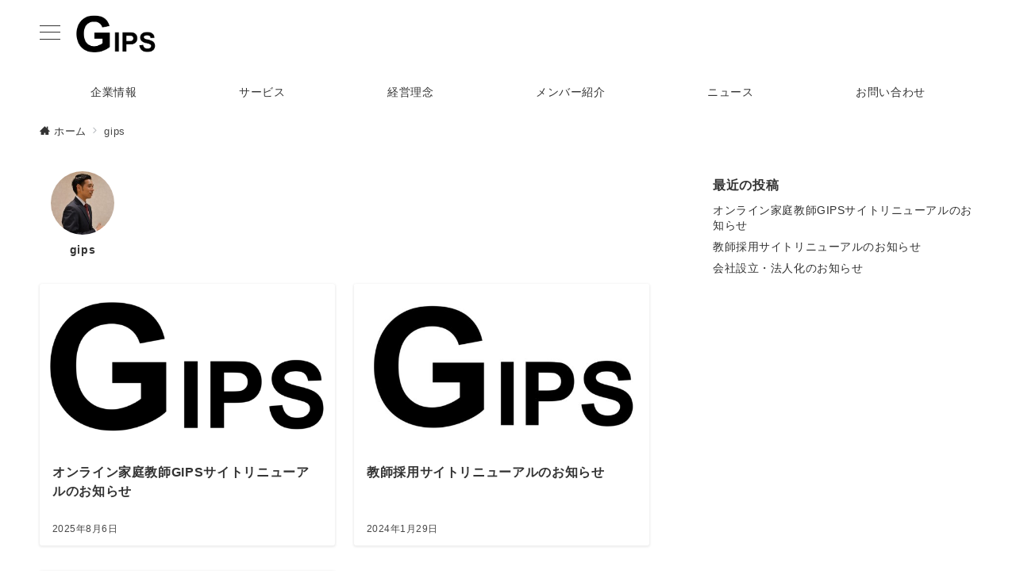

--- FILE ---
content_type: text/html; charset=UTF-8
request_url: https://gips-education.co.jp/author/gips/
body_size: 22916
content:
<!DOCTYPE html>
<html lang="ja">
<head>
<meta charset="UTF-8" />
<meta name="viewport" content="width=device-width,initial-scale=1.0" />
<title>gips  |  株式会社GIPS</title>
<meta name='robots' content='max-image-preview:large' />
<style id="emanon-premium-style-inline-css">:root {--ep-site-title-font-size-sp:32px;--ep-site-title-font-size-pc:32px;--ep-site-description-margin:1px;}html, body, h1, h2, h3, h4, ul, ol, dl, li, dt, dd, p, div, span, img, a, table, tr, th, td {margin:0;padding:0;border:0;font-size:100%;vertical-align:baseline;box-sizing:border-box;}article, header, footer, aside, figure, figcaption, nav, section { display:block;}ol, ul {list-style:none;list-style-type:none;}figure {margin:0;}img {border-style:none;}table {border-collapse:collapse;border-spacing:0;}*,*::before,*::after {box-sizing:border-box;}html {font-size:var(--ep-base-font-size-sp, 16px);letter-spacing:var(--ep-base-letter-spacing-sp, normal);}@media screen and (min-width:600px) {html {font-size:var(--ep-base-font-size-tablet, 16px);letter-spacing:var(--ep-base-letter-spacing-tablet, normal);}}@media screen and (min-width:1200px) {html {font-size:var(--ep-base-font-size-pc, 16px);letter-spacing:var(--ep-base-letter-spacing-pc, normal);}}body {word-wrap:break-word;overflow-wrap:break-word;line-height:var(--ep-base-line-height-sp, 1.6);background-color:#fff;font-family:var(--ep-body-font-family);font-size:1rem;font-weight:normal;font-variant-ligatures:none;color:#333333;-webkit-font-smoothing:antialiased;-moz-osx-font-smoothing:grayscale;-webkit-text-size-adjust:100%;}@media screen and (min-width:600px) {body {line-height:var(--ep-base-line-height-tablet, 1.6);}}@media screen and (min-width:1200px) {body {line-height:var(--ep-base-line-height-pc, 1.6);}}h1 {font-weight:bold;font-size:1.6rem;clear:both;}h2 {font-weight:bold;font-size:1.33333rem;clear:both;}h3,h4 {font-weight:bold;font-size:1.14286rem;clear:both;}h5,h6 {font-weight:normal;font-size:1rem;clear:both;}b, strong, .strong {font-weight:bold;}dfn,cite,em {font-style:italic;}hr {height:2px;border:0;background-color:#e5e7e8;}img {height:auto;max-width:100%;vertical-align:middle;}blockquote {position:relative;display:block;margin:0;padding-top:24px;padding-bottom:24px;padding-right:32px;padding-left:32px;line-height:1.8;font-size:0.88889rem;}blockquote::before {content:"\e937";position:absolute;top:6px;left:14px;font-family:"icomoon";font-size:0.88889rem;color:#828990;}blockquote >:first-child {margin-top:0;}blockquote >* {margin-top:16px;}blockquote cite {display:block;margin-top:16px;font-size:0.8rem;color:#484848;}blockquote cite a,blockquote cite a:hover {text-decoration:underline;}pre {overflow:auto;white-space:pre;text-align:left;font-size:0.88889rem;}abbr[title] {text-decoration:underline;}ins {text-decoration:none;}small,.small {font-size:0.72727rem;}code {font-family:monospace, serif;}table thead th {padding:8px 12px;background-color:#fafafa;font-weight:bold;}table th {padding:8px 12px;background-color:#fafafa;border:1px solid #b8bcc0;vertical-align:middle;font-weight:bold;}table td {padding:8px 12px;border:1px solid #b8bcc0;vertical-align:middle;}label {cursor:pointer;}input[type="text"],input[type="email"],input[type="url"],input[type="password"],input[type="search"],input[type="number"],input[type="tel"],input[type="date"],input[type="month"],input[type="week"],input[type="time"],input[type="datetime"],input[type="datetime-local"],textarea {-webkit-appearance:none;appearance:none;padding-top:6px;padding-bottom:6px;padding-right:12px;padding-left:12px;width:100%;border-radius:3px;background-color:#fff;border:1px solid #b8bcc0;transition:all 0.2s ease-in;letter-spacing:0.04em;font-family:inherit;font-size:1rem;}input[type="text"]:focus,input[type="email"]:focus,input[type="url"]:focus,input[type="password"]:focus,input[type="search"]:focus,input[type="number"]:focus,input[type="tel"]:focus,input[type="date"]:focus,input[type="month"]:focus,input[type="week"]:focus,input[type="time"]:focus,input[type="datetime"]:focus,input[type="datetime-local"]:focus,input[type="color"]:focus,textarea:focus,select:focus {outline:0;}input[type="color"] {border-radius:3px;border:1px solid #b8bcc0;}input[type="range"] {-webkit-appearance:none;appearance:none;background-color:#b8bcc0;height:2px;}input[type="radio"],input[type="checkbox"] {margin-right:8px;}input[type="file"] {-webkit-appearance:none;appearance:none;margin:8px 0;width:100%;}input[type="button"],input[type="submit"] {position:relative;display:inline-block;padding-top:6px;padding-bottom:6px;padding-right:32px;padding-left:32px;border:none;text-align:center;letter-spacing:0.04em;font-family:inherit;font-size:0.88889rem;overflow:hidden;cursor:pointer;transition:all 0.3s ease;-webkit-appearance:button;appearance:button;}button {position:relative;border:1px solid transparent;cursor:pointer;transition:all 0.3s ease;letter-spacing:0.04em;font-family:inherit;font-size:0.88889rem;text-transform:none;-webkit-appearance:button;appearance:button;}select {padding-right:8px;padding-left:8px;width:100%;height:32px;background-color:#fff;border:1px solid #b8bcc0;border-radius:3px;letter-spacing:0.04em;font-family:inherit;font-size:1rem;text-transform:none;-webkit-appearance:none;appearance:none;}select::-ms-expand {display:none;}input[type="search"],textarea {width:100%;font-family:inherit;font-size:1rem;}iframe {vertical-align:bottom;}a:hover {transition:all 0.3s ease;}.l-body {overflow-x:hidden;}.l-container {position:relative;display:flex;flex-direction:column;min-height:100vh;}.l-contents {flex:1 0 auto;}.l-content,.l-content__sm,.l-content__fluid {position:relative;margin:auto;width:calc(100% - 32px);}.l-header .l-content,.l-header .l-content__fluid {width:100%;}.l-content__inner {margin-top:16px;margin-bottom:32px;}.l-content__inner.margin-none-style {margin-bottom:0;}.l-content__inner.margin-none-style .article-body {padding-bottom:0;}@media screen and (min-width:600px) {.l-content__inner {margin-top:40px;margin-bottom:64px;}}@media screen and (min-width:768px) {.l-content,.l-content__sm,.l-header .l-content {width:calc(768px - 32px);}}@media screen and (min-width:960px) {.l-content,.l-header .l-content {width:calc(960px - 32px);}}@media screen and (min-width:1200px) {.l-content,.l-header .l-content {width:calc(1212px - 32px);}}.l-content-widget {position:relative;margin:auto;width:calc(100% - 32px);}.home.page .l-content__main .c-section-widget__inner .l-content-widget {width:100%;}@media screen and (min-width:1200px) {.one-col .l-content__main,.c-section-widget__inner .l-content-widget {margin-left:auto;margin-right:auto;}.home.page .one-col .l-content__main,.c-section-widget__inner .l-content-widget {width:var(--ep-one-col-content-width-front-page);}.page .one-col .l-content__main {width:var(--ep-one-col-content-width);}.single .one-col .l-content__main {width:var(--ep-one-col-content-width-post);}.single [class*="single-"] .one-col .l-content__main {width:var(--ep-one-col-content-width-sales);}.archive .one-col .l-content__main {width:var(--ep-one-col-content-width-archive);}.search .one-col .l-content__main {width:var(--ep-one-col-content-width-search);}.error404 .one-col .l-content__main {width:var(--ep-one-col-content-width-error404);}}.home .l-content__inner {margin-top:0;margin-bottom:0;}.home .article-body {padding-bottom:0;}.wrapper-column {width:100%;}.wrapper-column.has-sp-column {width:calc(100% + 12px);}[class^="column-"],[class*="column-"] {width:100%;}[class^="column-sp-"],[class*="column-sp-"] {margin-right:12px;}.column-sp-1 {width:calc(8.333% - 12px);}.column-sp-2 {width:calc(16.667% - 12px);}.column-sp-3 {width:calc(25% - 12px);}.column-sp-4 {width:calc(33.333% - 12px);}.column-sp-5 {width:calc(41.667% - 12px);}.column-sp-6 {width:calc(50% - 12px);}.column-sp-7 {width:calc(58.333% - 12px);}.column-sp-8 {width:calc(66.667% - 12px);}.column-sp-9 {width:calc(75% - 12px);}.column-sp-10 {width:calc(83.333% - 12px);}.column-sp-11 {width:calc(91.667% - 12px);}.column-sp-12 {width:calc(100% - 12px)}@media screen and (min-width:600px) {.wrapper-column,.wrapper-column.has-sp-column {width:calc(100% + 24px);}.column-none {width:auto;}.column-1 {margin-right:24px;width:calc(8.333% - 24px);}.column-2 {margin-right:24px;width:calc(16.667% - 24px);}.column-3 {margin-right:24px;width:calc(25% - 24px);}.column-4 {margin-right:24px;width:calc(33.333% - 24px);}.column-5 {margin-right:24px;width:calc(41.667% - 24px);}.column-6 {margin-right:24px;width:calc(50% - 24px);}.column-7 {margin-right:24px;width:calc(58.333% - 24px);}.column-8 {margin-right:24px;width:calc(66.667% - 24px);}.column-9 {margin-right:24px;width:calc(75% - 24px);}.column-10 {margin-right:24px;width:calc(83.333% - 24px);}.column-11 {margin-right:24px;width:calc(91.667% - 24px);}.column-12 {margin-right:24px;width:calc(100% - 24px)}}.u-row {display:flex;}.u-row-wrap {flex-wrap:wrap;}.u-row-nowrap {flex-wrap:nowrap;}.u-row-item-top {align-items:flex-start;}.u-row-item-center {align-items:center;}.u-row-item-bottom {align-items:flex-end;}.u-row-cont-around {justify-content:space-around;}.u-row-cont-between {justify-content:space-between;}.u-row-cont-start {justify-content:flex-start;}.u-row-cont-center {justify-content:center;}.u-row-cont-end {justify-content:flex-end;}.u-row-dir {flex-direction:row;}.u-row-dir-reverse {flex-direction:row-reverse;}.u-row-dir-column {flex-direction:column;}.u-row-flex-grow-1 {flex-grow:1;}.u-row-flex-grow-2 {flex-grow:1;}.u-row-flex-grow-3 {flex-grow:1;}@keyframes fade {from {opacity:0;}to {opacity:1;}}@keyframes fadeIn {from {opacity:0;transform:translateY(16px);}to {opacity:1;}}@keyframes fadeDown {from {opacity:0;transform:translateY(-16px);}to {opacity:1;}}@keyframes fadeSlideIn {from {opacity:0;transform:translateX(-32px);}to {opacity:1;}}@keyframes fadeOut {from {opacity:1;}to {opacity:0;transform:translateY(16px);}}@keyframes slideDown {from {transform:translateY(-100%);opacity:0;}to {transform:translateY(0);opacity:1;}}@keyframes slideUp {from {transform:translateY(0);}to {transform:translateY(-100%);}}@keyframes slideUpText {from {transform:translateY(-30%);opacity:0;}to {transform:translateY(-50%);opacity:1;}}@keyframes scrolldown {0%{height:0;top:0;opacity:0;}30%{height:50px;opacity:1;}100%{height:0;top:80px;opacity:0;}}@keyframes circle {from {transform:rotate(0deg);}to {transform:rotate(360deg);}}@keyframes spinY {from {transform:rotateY( 0deg );}to {transform:rotateY( 360deg );}}@keyframes sound-visualize {0% {transform:scaleY(0);}50% {transform:scaleY(1);}100% {transform:scaleY(0.2);}}@keyframes blur-text {0% {filter:blur(0);opacity:1;}100% {filter:blur(2px);opacity:0.8;}}@keyframes expansion-image {0% {transform:scale(1);}100% {transform:scale(1.15);}}@keyframes reduced-image {0% {transform:scale(1.15);}100% {transform:scale(1);}}@keyframes slide-image {from {transform:translateX(0);}to {transform:translateX(48px);}}@keyframes lustre {100% {left:60%;}}@keyframes ripple-drop {100% {transform:scale(2);opacity:0;}}@keyframes ctaIconSlideInRight {from {opacity:0;transform:translateX(calc(100% + 360px));}to {opacity:1;transform:translateX(0);}}@media screen and (min-width:600px) {@keyframes ctaIconSlideInRight {from {opacity:0;transform:translateX(360px);}to {opacity:1;transform:translateX(0);}}}@keyframes headerLanguage {from {opacity:0;transform:translateY(16px);}to {opacity:1;transform:translateY(0);}}@keyframes arrowLeft {50% {left:-0.2em;opacity:1;}100% {left:-0.8em;opacity:0;}}@keyframes arrowRight {50% {right:-0.2em;opacity:1;}100% {right:-0.8em;opacity:0;}}.l-header {position:relative;z-index:200;}@media screen and (max-width:959px) {.l-header.l-header__sticky-sp {position:sticky;top:0;width:100%;}}.l-header__inner {display:flex;align-items:center;justify-content:space-between;height:60px;overflow:hidden;}.home:not(.paged).is-overlay .l-header,[class*="_full_width"].is-overlay .l-header,[class*="_full_width_overlay"].is-overlay .l-header {position:absolute;top:0;left:0;right:0;z-index:200;}.home:not(.paged).is-overlay .header-info.has-background-color,[class*="_full_width_overlay"].is-overlay .header-info.has-background-color,[class*="_full_width"].is-overlay .header-info.has-background-color {background-color:inherit;}.home:not(.paged).is-overlay .l-header-default,.home:not(.paged).is-overlay .l-header-center,.home:not(.paged).is-overlay .l-header-row,[class*="_full_width"].is-overlay .l-header-default,[class*="_full_width"].is-overlay .l-header-center,[class*="_full_width"].is-overlay .l-header-row,[class*="_full_width_overlay"].is-overlay .l-header-default,[class*="_full_width_overlay"].is-overlay .l-header-center,[class*="_full_width_overlay"].is-overlay .l-header-row {background-color:inherit;border-bottom:inherit;}@media screen and (min-width:600px) {.l-header__inner {height:86px;overflow:visible;}.l-header-default .l-header__inner {justify-content:flex-start;}.l-header-center .l-header__inner {justify-content:center;}}.header-site-branding {display:flex;flex-direction:column;justify-content:center;width:100%;height:60px;}@media screen and (max-width:959px) {.header-site-branding.has-drawer-menu-tablet:not(.is-left) {margin-left:-58px;}.header-site-branding.is-left:not(.has-drawer-menu-tablet),.is-hamburger-right-sp .header-site-branding.is-left.has-drawer-menu-tablet {margin-left:16px;}.header-site-branding.is-tagline-right-logo.is-left {justify-content:flex-start;}.header-site-branding.is-center {align-items:center;text-align:center;}}.header-site-branding.is-tagline-right-logo {flex-direction:row;align-items:center;}@media screen and (min-width:960px) {.l-header-default .l-content__fluid .header-site-branding:not(.has-drawer-menu-pc),.l-header-row .l-content__fluid .header-site-branding:not(.has-drawer-menu-pc),.l-header-menu-fixed-logo .header-site-branding.is-drop-fixed:not(.has-drawer-menu-pc),.l-header-menu-drop-logo .header-site-branding.is-drop-fixed:not(.has-drawer-menu-pc) {margin-left:16px;}}@media screen and (min-width:1200px) {.is-fixed-sidebar-menu .l-content__fluid .header-site-branding:not(.has-drawer-menu-pc) {margin-left:32px;}}@media screen and (min-width:600px) {.l-header-default .header-site-branding.is-tagline-right-logo,.l-header-row .header-site-branding.is-tagline-right-logo {justify-content:flex-start;}}.icon-logo-sp,.icon-logo-common {margin-right:6px;}@media screen and (min-width:600px) {.icon-logo-sp {display:none;}}@media screen and (max-width:599px) {.icon-logo-common {display:none;}}.site-logo {display:flex;flex-direction:column;vertical-align:middle;font-size:inherit;width:fit-content;}.site-title.is-right-logo,.site-logo.is-right-logo {display:flex;flex-direction:row;justify-content:center;align-items:center;}@media screen and (min-width:600px) {.site-title.is-right-logo,.site-logo.is-right-logo {justify-content:flex-start;margin-left:0;}}.site-logo__img-sp,.site-logo__img-common {height:50px;width:auto;}.l-header-menu-drop-logo .site-logo__img-common,.l-header-menu-drop-logo .icon-logo-common {height:min(60px, 32px);}.l-header-menu-fixed-logo .site-logo__img-common,.l-header-menu-fixed-logo .icon-logo-common {height:min(60px, 32px);}@media screen and (min-width:600px) {.site-logo__img-sp {display:none;}.site-logo__img,.site-logo__img-common {height:60px;width:auto;}}@media screen and (max-width:599px) {.site-logo__img-common.has-logo-sp {display:none;}}.site-title {vertical-align:middle;line-height:1;width:fit-content;}.is-tagline-on-logo .site-title {margin-top:calc(var(--ep-site-title-font-size-sp) * -0.2);}.is-tagline-under-logo .site-title {margin-bottom:calc(var(--ep-site-title-font-size-sp) * -0.1);}.is-tagline-on-logo .site-description {margin-bottom:var(--ep-site-description-margin);}.is-tagline-under-logo .site-description{margin-top:var(--ep-site-description-margin);}.site-title .header-site-branding__link {letter-spacing:0.025em;font-size:var(--ep-site-title-font-size-sp);}@media screen and (min-width:600px) {.site-title .header-site-branding__link {font-size:var(--ep-site-title-font-size-pc);}}.is-drop-fixed .site-title .header-site-branding__link {font-size:min(var(--ep-site-title-font-size-pc), 40px);}.site-description {display:block;line-height:1.5;font-size:0.72727rem;letter-spacing:0.04em;color:#828990;}.is-tagline-right-logo .site-description {margin-left:var(--ep-site-description-margin);text-align:left;line-height:1.2;}@media screen and (min-width:600px) {.l-header-center .header-site-branding {align-items:center;text-align:center;}}.hamburger-menu {max-width:58px;min-width:58px;box-sizing:border-box;padding:0;border:none;outline:none;border-radius:0;background-color:inherit;line-height:1.2;text-align:center;cursor:pointer;}@media screen and (max-width:599px) {.is-hamburger-right-sp .l-header__inner {flex-direction:row-reverse;}.is-hamburger-right-sp .header-site-branding.has-drawer-menu-tablet:not(.is-left){margin-right:-58px;margin-left:0;}}.hamburger-menu-label {line-height:1;text-align:center;letter-spacing:0;font-size:0.625rem;}@media screen and (min-width:960px) {.l-header .l-content .hamburger-menu {max-width:40px;min-width:40px;text-align:left;}.l-header .l-content .hamburger-menu-label {text-align:left;}}.hamburger-menu-trigger,.hamburger-menu-trigger span {display:inline-block;box-sizing:border-box;}.hamburger-menu-trigger {position:relative;width:26px;height:18px;}.fixed-sidebar-menu .hamburger-menu-trigger {width:32px;height:18px;}.fixed-sidebar-menu .hamburger-menu-label {font-size:0.72727rem;}@media screen and (max-width:599px) {.has-menu .hamburger-menu-trigger {top:-4px;}}.hamburger-menu-trigger span {position:absolute;left:0;width:100%;height:1px;border-radius:3px;}.hamburger-menu-trigger span:nth-of-type(1) {top:0;transition:all 0.3s ease;}.hamburger-menu-trigger span:nth-of-type(2) {top:8px;}.hamburger-menu-trigger span:nth-of-type(3) {bottom:0;transition:all 0.3s ease;}.hamburger-menu:hover {border:none;background-color:inherit;}.hamburger-menu:hover .hamburger-menu-trigger span:nth-of-type(1),.fixed-sidebar-menu:hover .hamburger-menu-trigger span:nth-of-type(1) {transform:translateY(2px);}.hamburger-menu:hover .hamburger-menu-trigger span:nth-of-type(3),.fixed-sidebar-menu:hover .hamburger-menu-trigger span:nth-of-type(3) {transform:translateY(-2px);}.hamburger-menu-floating,.hamburger-menu-floating-fixed {position:fixed;visibility:hidden;right:16px;bottom:110px;height:60px;width:60px;margin-bottom:calc(env(safe-area-inset-bottom) * 0.5);padding:0;text-align:center;border-radius:50%;border:none;outline:none;box-shadow:0 2px 4px -1px rgba(0,0,0,0.2), 0 4px 5px 0 rgba(0,0,0,0.14), 0 1px 10px 0 rgba(0,0,0,0.12);transform:translateX(calc(100% + 16px));transition:0.2s cubic-bezier(0,.6,.99,1);cursor:pointer;z-index:199;}.is-drawer-open .hamburger-menu-floating,.is-drawer-open .hamburger-menu-floating-fixed {z-index:999;}@media screen and (min-width:600px) {.hamburger-menu-floating,.hamburger-menu-floating-fixed {right:0;bottom:80px;}}.hamburger-menu-floating.is-show,.hamburger-menu-floating-fixed {visibility:visible;transform:translateX(0);}.hamburger-menu-floating:hover,.hamburger-menu-floating-fixed:hover {border:none;}.hamburger-menu-floating:not(.has-menu) .hamburger-menu-trigger,.hamburger-menu-floating-fixed:not(.has-menu) .hamburger-menu-trigger {margin-top:4px;}.hamburger-menu-floating .hamburger-menu-label,.hamburger-menu-floating-fixed .hamburger-menu-label {position:absolute;right:0;bottom:9px;left:0;}.hamburger-menu-floating span,.hamburger-menu-floating-fixed span {transition:0.3s cubic-bezier(0,.6,.99,1);}.hamburger-menu-floating.is-active .hamburger-menu-trigger span:nth-of-type(1),.hamburger-menu-floating-fixed.is-active .hamburger-menu-trigger span:nth-of-type(1) {transform:translate(0, 9px) rotate(-45deg);}.hamburger-menu-floating.is-active .hamburger-menu-trigger span:nth-of-type(2),.hamburger-menu-floating-fixed.is-active .hamburger-menu-trigger span:nth-of-type(2) {opacity:0;}.hamburger-menu-floating.is-active .hamburger-menu-trigger span:nth-of-type(3),.hamburger-menu-floating-fixed.is-active .hamburger-menu-trigger span:nth-of-type(3) {transform:translate(0, -8px) rotate(45deg);}@media screen and (min-width:960px) {.fixed-sidebar-menu {padding-top:calc( 52px - calc( var(--ep-site-title-font-size-pc) / 2 ) );}.has-site-logo-img .fixed-sidebar-menu {padding-top:calc( 46px - calc( 60px / 2 ) );}.has-header-info .fixed-sidebar-menu {padding-top:56px;}.header-info.has-has-site-logo-img .fixed-sidebar-menu {padding-top:calc( 78px - calc( 60px / 2 ) );}.tagline_on_logo.has-header-info.has-site-logo-img .fixed-sidebar-menu {padding-top:calc( 74px - calc( 60px / 2 ) );}.tagline_under_logo.has-header-info.has-site-logo-img .fixed-sidebar-menu {padding-top:calc( 68px - calc( 60px / 2 ) );}}.header-cta {position:absolute;right:0;}.header-cta.is-hamburger-right-sp {left:0;right:unset;}@media screen and (min-width:600px) {.header-cta.is-hamburger-right-sp {left:unset;right:0;}}.header-cta .is-active .switch-off,.header-cta .switch-on {display:none;}.header-cta .is-active .switch-on {display:block;}.is-header-cta-reverse {flex-direction:row-reverse;}@media screen and (min-width:600px) {.is-header-cta-reverse {flex-direction:row;}}.header-cta__item {margin-left:16px;min-width:20px;width:max-content;text-align:center;}.header-cta__item a {display:block;height:100%;text-decoration:none;}.is-hamburger-right-sp .header-cta__item {margin-left:0;margin-right:16px;}@media screen and (min-width:600px) {.header-cta__item {letter-spacing:0.04em;}.is-hamburger-right-sp .header-cta__item {margin-left:16px;margin-right:0;}}.header-cta__item [class*="icon-"] {font-size:1rem;}.header-cta__item:last-child {position:relative;width:70px;height:60px;transition:all 0.3s ease;}.header-cta__item:last-child .header-cta__inner {position:absolute;top:50%;left:0;right:0;transform:translateY(-50%);letter-spacing:0.05rem;color:#fff;}.header-cta__label {line-height:1;font-size:0.72727rem;}@media screen and (min-width:600px) {.l-header-row .header-cta {position:relative;}.header-cta__item:only-child {margin-left:0;}.header-cta__item:first-child:nth-last-child(2),.header-cta__item:first-child:nth-last-child(2) ~ .header-cta__item {margin-left:32px;}.header-cta__item:first-child:nth-last-child(3),.header-cta__item:first-child:nth-last-child(3) ~ .header-cta__item {margin-left:32px;}.header-cta__item:last-child {width:86px;min-width:86px;height:86px;}}.home:not(.paged).is-overlay .header-menu-default,.home:not(.paged).is-overlay .header-menu-center,[class*="_full_width"].is-overlay .header-menu-default,[class*="_full_width"].is-overlay .header-menu-center,[class*="_full_width_overlay"].is-overlay .header-menu-default,[class*="_full_width_overlay"].is-overlay .header-menu-center {background-color:inherit;border-bottom:inherit;}.header-menu > .menu-item {position:relative;display:flex;}.header-menu > .menu-item > a {position:relative;display:flex;flex-direction:column;justify-content:center;text-align:center;letter-spacing:0.04em;white-space:nowrap;text-decoration:none;font-size:0.88889rem;}.header-menu > .menu-item > a > .menu-description {display:block;line-height:1;text-decoration:none;font-weight:300;letter-spacing:0.04em;opacity:0.8;}.header-menu-default .menu-item {flex:1 1 auto;justify-content:center;}.header-menu-default .header-menu > .menu-item > a {padding-right:24px;padding-left:24px;height:60px;text-decoration:none;}.header-menu-center .header-menu > .menu-item > a {padding-right:24px;padding-left:24px;height:60px;text-decoration:none;}.header-menu-row .header-menu > .menu-item > a {padding-right:8px;padding-left:8px;height:86px;text-decoration:none;}@media screen and (min-width:1200px) {.header-menu-row .header-menu > .menu-item > a {padding-right:18px;padding-left:18px;text-decoration:none;}}.header-menu .menu-item [class^="icon-"] {padding-right:4px;}.header-menu > .menu-item > a span {position:relative;display:inline-block;}.header_menu_hover_bottom_up .header-menu > .menu-item:not(.ep-menu-item-has-background):not(.ep-menu-item-has-background-02):not(.ep-menu-item-tel) > a span::after {display:block;content:"";position:absolute;left:0;bottom:-14px;width:100%;height:1px;background-color:#8ba0b6;transition:0.3s cubic-bezier(0.13,0.61,0.26,0.94);opacity:0;}.header_menu_hover_bottom_up .header-menu > .menu-item:not(.ep-menu-item-has-background):not(.ep-menu-item-has-background-02):not(.ep-menu-item-tel):hover > a span::after,.header_menu_hover_bottom_up.has-current-effect .header-menu > .menu-item.current-menu-item:not(.ep-menu-item-has-background):not(.ep-menu-item-tel) > a span::after {bottom:-8px;opacity:1;}.header_menu_hover_bottom_up.is_style_hover_bottom .header-menu > .menu-item:not(.ep-menu-item-has-background):not(.ep-menu-item-has-background-02):not(.ep-menu-item-tel) > a span::after,.header_menu_hover_bottom_up.is_style_hover_bottom.has-current-effect .header-menu > .menu-item.current-menu-item:not(.ep-menu-item-has-background):not(.ep-menu-item-tel) > a span::after {bottom:-18px;}.header_menu_hover_left_to_right .header-menu > .menu-item:not(.ep-menu-item-has-background):not(.ep-menu-item-has-background-02):not(.ep-menu-item-tel) > a span::after {display:block;content:"";position:absolute;right:0;bottom:-8px;width:0;height:1px;background-color:#8ba0b6;transition:0.3s cubic-bezier(0.13,0.61,0.26,0.94);}.header_menu_hover_left_to_right.is_style_hover_bottom .header-menu > .menu-item:not(.ep-menu-item-has-background):not(.ep-menu-item-has-background-02):not(.ep-menu-item-tel) > a span::after {bottom:-18px;}.header_menu_hover_left_to_right .header-menu > .menu-item:not(.ep-menu-item-has-background):not(.ep-menu-item-has-background-02):not(.ep-menu-item-tel):hover > a span::after,.header_menu_hover_left_to_right.has-current-effect .header-menu > .menu-item.current-menu-item:not(.ep-menu-item-has-background):not(.ep-menu-item-has-background-02):not(.ep-menu-item-tel) > a span::after {left:0;width:100%;}.header_menu_hover_expansion .header-menu > .menu-item:not(.ep-menu-item-has-background):not(.ep-menu-item-has-background-02):not(.ep-menu-item-tel) > a span::after {display:block;content:"";position:absolute;left:10%;bottom:-8px;width:80%;height:1px;background-color:#8ba0b6;transform:scale(0, 1);transition:0.3s cubic-bezier(0.13,0.61,0.26,0.94);}.header_menu_hover_expansion.is_style_hover_bottom .header-menu:not(.ep-menu-item-has-background):not(.ep-menu-item-has-background-02):not(.ep-menu-item-tel) > .menu-item > a span::after {bottom:-18px;}.header_menu_hover_expansion .header-menu > .menu-item:not(.ep-menu-item-has-background):not(.ep-menu-item-has-background-02):not(.ep-menu-item-tel):hover > a span::after,.header_menu_hover_expansion.has-current-effect .header-menu > .menu-item.current-menu-item:not(.ep-menu-item-has-background):not(.ep-menu-item-has-background-02):not(.ep-menu-item-tel) > a span::after {transform:scale(1, 1);}.header_menu_hover_scale .header-menu > .menu-item:not(.ep-menu-item-has-background):not(.ep-menu-item-has-background-02):not(.ep-menu-item-tel) > a {transform:scale(1);transition:0.3s cubic-bezier(0.13,0.61,0.26,0.94);text-decoration:none;}.header_menu_hover_scale .header-menu > .menu-item:not(.ep-menu-item-has-background):not(.ep-menu-item-has-background-02):not(.ep-menu-item-tel):hover > a,.header_menu_hover_scale.has-current-effect .header-menu > .menu-item.current-menu-item:not(.ep-menu-item-has-background):not(.ep-menu-item-has-background-02):not(.ep-menu-item-tel) > a {transform:scale(1.12);text-decoration:none;}.header_menu_hover_round_dot .header-menu > .menu-item:not(.ep-menu-item-has-background):not(.ep-menu-item-has-background-02):not(.ep-menu-item-tel) > a span::after {content:"";position:absolute;bottom:-8px;left:calc(50% - 2.5px);width:4px;height:4px;background-color:#8ba0b6;border-radius:50%;transition:0.3s cubic-bezier(0.13,0.61,0.26,0.94);opacity:0;}.header_menu_hover_round_dot.is_style_hover_bottom .header-menu > .menu-item:not(.ep-menu-item-has-background):not(.ep-menu-item-has-background-02):not(.ep-menu-item-tel) > a span::after {bottom:-18px;}.header_menu_hover_round_dot .header-menu > .menu-item:not(.ep-menu-item-has-background):not(.ep-menu-item-has-background-02):not(.ep-menu-item-tel):hover > a span::after,.header_menu_hover_round_dot.has-current-effect .header-menu > .menu-item.current-menu-item:not(.ep-menu-item-has-background):not(.ep-menu-item-has-background-02):not(.ep-menu-item-tel) > a span::after {opacity:1;}.header_menu_hover_opacity .header-menu:hover > .menu-item:not(.ep-menu-item-has-background):not(.ep-menu-item-has-background-02):not(.ep-menu-item-tel) > a {text-decoration:none;opacity:0.4;}.header_menu_hover_opacity .header-menu > .menu-item:not(.ep-menu-item-has-background):not(.ep-menu-item-has-background-02):not(.ep-menu-item-tel):hover > a {text-decoration:none;opacity:1;}.header_menu_hover_background_color .header-menu > .menu-item:not(.ep-menu-item-has-background):not(.ep-menu-item-has-background-02):not(.ep-menu-item-tel):hover > a,.header_menu_hover_background_color.has-current-effect .header-menu > .menu-item.current-menu-item > a {background-color:rgba( 139, 160, 182, 0.4 );text-decoration:none;}.header_menu_hover_background_white_color .header-menu > .menu-item:not(.ep-menu-item-has-background):not(.ep-menu-item-has-background-02):not(.ep-menu-item-tel):hover > a,.header_menu_hover_background_white_color.has-current-effect .header-menu > .menu-item.current-menu-item:not(.ep-menu-item-has-background):not(.ep-menu-item-has-background-02):not(.ep-menu-item-tel) > a {background-color:#8ba0b6;text-decoration:none;color:#fff !important;}.header-menu .sub-menu {visibility:hidden;position:absolute;top:100%;left:50%;min-width:240px;transform:translateX(-50%);transition:all 0.3s ease-in;box-shadow:0 1px 3px 1px rgba(0, 0, 0, 0.08);opacity:0;z-index:9999;}.header-menu .menu-item:hover > .sub-menu,.header-menu .menu-item.focus > .sub-menu {visibility:visible;opacity:1;}.header-menu .sub-menu .menu-item > a {position:relative;display:block;padding-top:10px;padding-bottom:10px;padding-left:20px;padding-right:20px;min-height:40px;line-height:1.8;text-decoration:none;font-size:0.72727rem;}.header-menu .sub-menu .menu-item a:hover {background-color:rgba(255,255,255,0.2);transition:all 0.3s ease;}.header-menu .sub-menu .menu-item {position:relative;}.header-menu .sub-menu .menu-item ul {top:0;left:100%;transform:none;}.header-menu > .menu-item:first-child >.sub-menu {left:50%;transform:translateX(-50%);}.header-menu-row .header-menu > .menu-item:last-child >.sub-menu {left:inherit;right:0;transform:translateX(0);}.header-menu > .menu-item:last-child > .sub-menu .menu-item > .sub-menu {left:100%;transform:translateX(-200%);}.header-menu .sub-menu .menu-item-has-children > a::before {content:"\e941";position:absolute;top:50%;right:4px;transform:translateY(-50%);transition:all 0.3s ease-in;font-family:"icomoon";font-size:0.88889rem;}.header-menu .sub-menu .menu-item-has-children:hover > a::before {right:-1px;}.header-menu > .menu-item:last-child > .sub-menu .menu-item-has-children > a::before {content:"\e940";position:absolute;top:50%;left:4px;transform:translateY(-50%);transition:all 0.3s ease-in;font-family:"icomoon";font-size:0.88889rem;}.header-menu > .menu-item:last-child > .sub-menu .menu-item-has-children:hover > a::before {left:1px;}.l-header-menu-drop,.l-header-menu-fixed {position:fixed;top:0;right:0;left:0;transform:translateY(-100%);transition:transform 0.4s ease;z-index:997;}.l-header-menu-drop.sticky-menu,.l-header-menu-fixed.sticky-menu {transform:translateY(0);box-shadow:0 1px 3px rgba(0, 0, 0, 0.1);}.l-header-menu-drop__inner .header-menu > .menu-item,.l-header-menu-fixed__inner .header-menu > .menu-item {padding-right:24px;padding-left:24px;height:64px;}.l-header-menu-drop__inner .header-menu .menu-item a:focus,.l-header-menu-fixed__inner .header-menu .menu-item a:focus{outline:none;}.l-header-menu-drop-logo,.l-header-menu-fixed-logo {position:fixed;top:0;right:0;left:0;transform:translateY(-100%);transition:transform 0.4s ease;z-index:997;}.is-fixed-sidebar-menu .l-header-menu-drop-logo,.is-fixed-sidebar-menu .l-header-menu-fixed-logo {margin-left:100px;}.l-header-menu-drop-logo.sticky-menu,.l-header-menu-fixed-logo.sticky-menu {transform:translateY(0);box-shadow:0 1px 3px rgba(0, 0, 0, 0.1);}.l-header-menu-drop-logo__inner .header-menu > .menu-item a,.l-header-menu-fixed-logo__inner .header-menu > .menu-item a {padding-right:18px;padding-left:18px;height:64px;text-decoration:none;}.l-header-menu-drop-logo__inner .header-menu .sub-menu .menu-item > a,.l-header-menu-fixed-logo__inner .header-menu .sub-menu .menu-item > a {height:40px;text-decoration:none;}.l-header-menu-drop__inner-logo .header-menu .menu-item a:focus,.l-header-menu-fixed__inner-logo .header-menu .menu-item a:focus{outline:none;}.header-panel {width:100%;}.header-contact,.header-searchform {display:none;position:absolute;right:0;left:0;padding-top:24px;padding-bottom:24px;padding-right:16px;padding-left:16px;box-shadow:0 1px 1px rgba(0, 0, 0, 0.1);z-index:300;}.header-contact.is-active,.header-searchform.is-active {display:block;animation:fadeIn 0.2s ease-in;}.header-language {display:none;position:absolute;top:100%;left:0;min-width:72px;box-shadow:0 1px 3px 1px rgba(0, 0, 0, 0.08);transition:all 0.2s ease-in;z-index:300;}@media screen and (min-width:600px) {.header-language {min-width:86px;}}.header-language.is-active {display:block;animation:headerLanguage 0.2s ease-in;}.language-panel__item {padding-top:6px;padding-bottom:6px;padding-left:4px;padding-right:4px;font-size:0.72727rem;letter-spacing:0.04em;transition:all 0.3s ease;}@media screen and (min-width:600px) {.language-panel__item {font-size:0.88889rem;}}.language-panel__item a:hover {transform:translateX(2px);}.header-contact__inner {text-align:center;}@media screen and (max-width:599px) {.header-contact__inner [class*="column-"] {margin-bottom:24px;}.header-contact__inner [class*="column-"]:last-child {margin-bottom:0}}.header-contact__inner .small {margin-top:8px;}.fixed-footer-menu {position:fixed;bottom:0;right:0;left:0;width:100%;transform:translateY( 100px );box-shadow:0 -1px 1px rgba(0, 0, 0, 0.1);transition:0.4s cubic-bezier(0.13,0.61,0.26,0.94);padding-bottom:calc(env(safe-area-inset-bottom) * 0.5);z-index:202;}.fixed-footer-menu__inner {position:relative;width:100%;height:50px;}.fixed-footer-menu.is-show {transform:translateY( 0px );}.fixed-footer-nav {position:relative;width:100%;height:50px;z-index:100;}.fixed-footer-nav .menu-item {font-size:0.72727rem;}.fixed-footer-nav .menu-item i {display:block;padding-top:4px;text-align:center;font-size:1rem;}.fixed-footer-nav .menu-item[class*="ep-menu-item-has-background-"] i {display:inline-block;margin-right:4px;}.fixed-footer-nav ul .menu-item a {display:block;font-size:0.72727rem;text-decoration:none;overflow:hidden;}.sp-follow-sns,.sp-share-sns {position:fixed;visibility:hidden;opacity:0;bottom:0;padding-top:24px;padding-bottom:24px;padding-right:12px;padding-left:12px;transform:translateY(0);transition:0.4s cubic-bezier(0.13,0.61,0.26,0.94);width:100%;z-index:201;}.sp-follow-sns__item a,.sp-share-sns__item a,.sp-share-sns__item .share-button {display:flex;align-items:center;justify-content:center;margin-right:10px;margin-left:10px;width:32px;height:32px;border-radius:50%;box-shadow:0 1px 1.5px 0 rgba(0,0,0,0.12), 0 1px 1px 0 rgba(0,0,0,0.24);}.sp-share-sns__item .share-button__clipboard--success,.sp-share-sns__item .share-button__clipboard--error {border-radius:50%;}.sp-follow-sns__item a:hover,.sp-share-sns__item a:hover,.sp-share-sns__item .share-button:hover {box-shadow:0 4px 5px 0 rgba(0,0,0,0.14), 0 1px 10px 0 rgba(0,0,0,0.12), 0 2px 4px -1px rgba(0,0,0,0.2);}.sp-searchform {position:fixed;visibility:hidden;opacity:0;bottom:0;padding-top:32px;padding-bottom:32px;padding-right:16px;padding-left:16px;transition:0.4s cubic-bezier(0.13,0.61,0.26,0.94);width:100%;z-index:201;}.sp-follow-sns.is-active,.sp-share-sns.is-active,.sp-searchform.is-active {visibility:visible;opacity:1;bottom:50px;}.js-fixed-item.sp-follow-sns,.js-fixed-item.sp-share-sns,.js-fixed-item.sp-searchform {background:rgba(0,0,0,0.8);}.customer-feedback-header__img:not(.is_non_processing_img) img {width:100px;height:100px;-webkit-mask-repeat:no-repeat;mask-repeat:no-repeat;-webkit-mask-position:50% 50%;mask-position:50% 50%;-webkit-mask-size:contain;mask-size:contain;-webkit-mask-image:url(https://gips-education.co.jp/wp-content/themes/emanon-premium/assets/images/mask-balloon.svg);mask-image:url(https://gips-education.co.jp/wp-content/themes/emanon-premium/assets/images/mask-balloon.svg);}.customer-feedback-header__img.is_non_processing_img img {width:100%;height:100%;}@font-face {font-family:"icomoon";src:url("https://gips-education.co.jp/wp-content/themes/emanon-premium/assets/fonts/icomoon/fonts/icomoon.eot?p9g7r6");src:url("https://gips-education.co.jp/wp-content/themes/emanon-premium/assets/fonts/icomoon/fonts/icomoon.eot?p9g7r6#iefix") format("embedded-opentype"),url("https://gips-education.co.jp/wp-content/themes/emanon-premium/assets/fonts/icomoon/fonts/icomoon.woff?p9g7r6") format("woff"),url("https://gips-education.co.jp/wp-content/themes/emanon-premium/assets/fonts/icomoon/fonts/icomoon.ttf?p9g7r6") format("truetype"),url("https://gips-education.co.jp/wp-content/themes/emanon-premium/assets/fonts/icomoon/fonts/icomoon.svg?p9g7r6#icomoon") format("svg");font-weight:normal;font-style:normal;font-display:swap;}.u-display-block {display:block;}.u-display-none {display:none;}.u-display-hidden {visibility:hidden;}.u-display-sp {display:block;}.u-display-inline-flex-sp {display:inline-flex;}.u-display-tablet {display:block;}.u-display-tablet-pc {display:none;}.u-display-pc {display:none;}.u-display-inline-flex-pc {display:none;}@media screen and (min-width:600px) {.u-display-sp {display:none;}.u-display-inline-flex-sp {display:none;}.u-display-tablet {display:block;}.u-display-tablet-pc {display:block;}}@media screen and (min-width:960px) {.u-display-tablet {display:none;}.u-display-pc {display:block;}.u-display-inline-flex-pc {display:inline-flex;}}:root {--ep-one-col-content-width-front-page:1180px;--ep-one-col-content-width:1180px;--ep-one-col-content-width-post:1180px;--ep-one-col-content-width-sales:1180px;--ep-one-col-content-width-archive:1180px;--ep-one-col-content-width-search:1180px;--ep-one-col-content-width-error404:1180px;--ep-sidebar-width:332px;}button,input[type="button"],input[type="submit"],.c-btn {border-radius:25px;text-decoration:none;}input[type="button"]:hover,input[type="submit"]:hover,.c-btn:hover {opacity:0.8;}:root {--ep-body-font-family:-apple-system, BlinkMacSystemFont, "Helvetica Neue", "Hiragino Kaku Gothic ProN", "Segoe UI", "Meiryo", sans-serif;--ep-base-font-size-sp:16px;--ep-base-font-size-tablet:16px;--ep-base-font-size-pc:16px;--ep-base-line-height-sp:1.6;--ep-base-line-height-tablet:1.6;--ep-base-line-height-pc:1.6;--ep-base-letter-spacing-sp:0.05em;--ep-base-letter-spacing-tablet:0.05em;--ep-base-letter-spacing-pc:0.05em;--ep-article-line-height-sp:1.8;--ep-article-line-height-tablet:1.8;--ep-article-line-height-pc:1.8;}.site-title a {text-decoration:none;font-family:-apple-system, BlinkMacSystemFont, "Helvetica Neue", "Hiragino Kaku Gothic ProN", "Segoe UI", "Meiryo", sans-serif;font-weight:bold;}.site-description {font-family:-apple-system, BlinkMacSystemFont, "Helvetica Neue", "Hiragino Kaku Gothic ProN", "Segoe UI", "Meiryo", sans-serif;font-weight:normal;}.main-visual__title {font-family:-apple-system, BlinkMacSystemFont, "Helvetica Neue", "Hiragino Kaku Gothic ProN", "Segoe UI", "Meiryo", sans-serif;font-weight:bold;}.main-visual__sub-title {font-family:-apple-system, BlinkMacSystemFont, "Helvetica Neue", "Hiragino Kaku Gothic ProN", "Segoe UI", "Meiryo", sans-serif;font-weight:normal;}.main-visual__message {font-family:-apple-system, BlinkMacSystemFont, "Helvetica Neue", "Hiragino Kaku Gothic ProN", "Segoe UI", "Meiryo", sans-serif;font-weight:normal;}.main-visual__btn {font-family:-apple-system, BlinkMacSystemFont, "Helvetica Neue", "Hiragino Kaku Gothic ProN", "Segoe UI", "Meiryo", sans-serif;font-weight:normal;}h1 {font-family:-apple-system, BlinkMacSystemFont, "Helvetica Neue", "Hiragino Kaku Gothic ProN", "Segoe UI", "Meiryo", sans-serif;font-weight:bold;}.article-title__sub,.archive-title__sub {font-family:-apple-system, BlinkMacSystemFont, "Helvetica Neue", "Hiragino Kaku Gothic ProN", "Segoe UI", "Meiryo", sans-serif;font-weight:normal;}h2:not(.main-visual__title ) {font-family:-apple-system, BlinkMacSystemFont, "Helvetica Neue", "Hiragino Kaku Gothic ProN", "Segoe UI", "Meiryo", sans-serif;font-weight:bold;}h3 {font-family:-apple-system, BlinkMacSystemFont, "Helvetica Neue", "Hiragino Kaku Gothic ProN", "Segoe UI", "Meiryo", sans-serif;font-weight:bold;}h4 {font-family:-apple-system, BlinkMacSystemFont, "Helvetica Neue", "Hiragino Kaku Gothic ProN", "Segoe UI", "Meiryo", sans-serif;font-weight:bold;}h5 {font-family:-apple-system, BlinkMacSystemFont, "Helvetica Neue", "Hiragino Kaku Gothic ProN", "Segoe UI", "Meiryo", sans-serif;font-weight:bold;}h6 {font-family:-apple-system, BlinkMacSystemFont, "Helvetica Neue", "Hiragino Kaku Gothic ProN", "Segoe UI", "Meiryo", sans-serif;font-weight:bold;}.header-menu {font-family:-apple-system, BlinkMacSystemFont, "Helvetica Neue", "Hiragino Kaku Gothic ProN", "Segoe UI", "Meiryo", sans-serif;font-weight:normal;}.footer-menu {font-family:-apple-system, BlinkMacSystemFont, "Helvetica Neue", "Hiragino Kaku Gothic ProN", "Segoe UI", "Meiryo", sans-serif;font-weight:bold;}:root {--ep-primary-color:#333333;--ep-primary-light-color:#8ba0b6;--ep-primary-secondary-color:#1b94e0;}.cat-name {background-color:#333333;color:#fff;}.sticky-info .icon-star-full {color:#1b94e0;}.post-list-meta__cat {background-color:#333333;color:#fff;}.widget_popular_post .popular-post-rank {background-color:#333333;}.widget_popular_post .has_thumbnail .popular-post-rank {background-color:initial;border-color:#333333 transparent transparent transparent;}.h2-bg-color .article-body h2:not(.is-style-none):not(.epb-advance-headling__text):not([class*="wp-block-"]),.h3-bg-color .article-body h3:not(.is-style-none):not(.epb-advance-headling__text):not([class*="wp-block-"]),.h4-bg-color .article-body h4:not(.is-style-none):not(.epb-advance-headling__text):not([class*="wp-block-"]) {padding-top:8px;padding-bottom:8px;padding-right:12px;padding-left:12px;background-color:#333333;color:#ffffff;}.h2-bg-color-radius .article-body h2:not(.is-style-none):not(.epb-advance-headling__text):not([class*="wp-block-"]),.h3-bg-color-radius .article-body h3:not(.is-style-none):not(.epb-advance-headling__text):not([class*="wp-block-"]),.h4-bg-color-radius .article-body h4:not(.is-style-none):not(.epb-advance-headling__text):not([class*="wp-block-"]) {padding-top:8px;padding-bottom:8px;padding-right:12px;padding-left:12px;border-radius:3px;background-color:#333333;color:#ffffff;}.h2-bg-color-border-left .article-body h2:not(.is-style-none):not(.epb-advance-headling__text):not([class*="wp-block-"]),.h3-bg-color-border-left .article-body h3:not(.is-style-none):not(.epb-advance-headling__text):not([class*="wp-block-"]),.h4-bg-color-border-left .article-body h4:not(.is-style-none):not(.epb-advance-headling__text):not([class*="wp-block-"]) {padding-top:8px;padding-bottom:8px;padding-right:8px;padding-left:12px;background-color:#8ba0b6;border-left:6px solid #333333;color:#ffffff;}.h2-bg-color-broken-corner .article-body h2:not(.is-style-none):not(.epb-advance-headling__text):not([class*="wp-block-"]),.h3-bg-color-broken-corner .article-body h3:not(.is-style-none):not(.epb-advance-headling__text):not([class*="wp-block-"]),.h4-bg-color-broken-corner .article-body h4:not(.is-style-none):not(.epb-advance-headling__text):not([class*="wp-block-"]) {position:relative;padding-top:8px;padding-bottom:8px;padding-right:12px;padding-left:12px;background-color:#333333;color:#ffffff;}.h2-bg-color-broken-corner .article-body h2:not(.is-style-none):not(.epb-advance-headling__text):not([class*="wp-block-"])::before,.h3-bg-color-broken-corner .article-body h3:not(.is-style-none):not(.epb-advance-headling__text):not([class*="wp-block-"])::before,.h4-bg-color-broken-corner .article-body h4:not(.is-style-none):not(.epb-advance-headling__text):not([class*="wp-block-"])::before {position:absolute;top:0;right:0;content:"";width:0;border-width:0 16px 16px 0;border-style:solid;box-shadow:-1px 1px 2px rgba(0, 0, 0, 0.1);border-color:#ffffff #ffffff #e5e7e8 #e5e7e8;}.h2-bg-color-ribbon .article-body h2:not(.is-style-none):not(.epb-advance-headling__text):not([class*="wp-block-"]),.h3-bg-color-ribbon .article-body h3:not(.is-style-none):not(.epb-advance-headling__text):not([class*="wp-block-"]),.h4-bg-color-ribbon .article-body h4:not(.is-style-none):not(.epb-advance-headling__text):not([class*="wp-block-"]) {position:relative;padding-top:8px;padding-bottom:8px;padding-right:12px;padding-left:12px;background-color:#333333;color:#ffffff;}.h2-bg-color-ribbon .article-body h2:not(.is-style-none):not(.epb-advance-headling__text):not([class*="wp-block-"])::before,.h3-bg-color-ribbon .article-body h3:not(.is-style-none):not(.epb-advance-headling__text):not([class*="wp-block-"])::before,.h4-bg-color-ribbon .article-body h4:not(.is-style-none):not(.epb-advance-headling__text):not([class*="wp-block-"])::before {position:absolute;content:"";top:100%;left:0;border-width:0 20px 12px 0;border-style:solid;border-color:transparent;border-right-color:rgba(0, 0, 0, 0.1);}.h2-speech-bubble .article-body h2:not(.is-style-none):not(.epb-advance-headling__text):not([class*="wp-block-"]),.h3-speech-bubble .article-body h3:not(.is-style-none):not(.epb-advance-headling__text):not([class*="wp-block-"]),.h4-speech-bubble .article-body h4:not(.is-style-none):not(.epb-advance-headling__text):not([class*="wp-block-"]) {position:relative;padding-top:8px;padding-bottom:8px;padding-right:12px;padding-left:12px;border-radius:3px;background-color:#333333;color:#ffffff;}.h2-speech-bubble .article-body h2:not(.is-style-none):not(.epb-advance-headling__text):not([class*="wp-block-"])::before,.h3-speech-bubble .article-body h3:not(.is-style-none):not(.epb-advance-headling__text):not([class*="wp-block-"])::before,.h4-speech-bubble .article-body h4:not(.is-style-none):not(.epb-advance-headling__text):not([class*="wp-block-"])::before {content:"";position:absolute;bottom:-8px;left:24px;width:16px;height:16px;background:inherit;transform:rotate(45deg);}.h2-speech-bubble-border .article-body h2:not(.is-style-none):not(.epb-advance-headling__text):not([class*="wp-block-"]),.h3-speech-bubble-border .article-body h3:not(.is-style-none):not(.epb-advance-headling__text):not([class*="wp-block-"]),.h4-speech-bubble-border .article-body h4:not(.is-style-none):not(.epb-advance-headling__text):not([class*="wp-block-"]) {position:relative;padding-top:8px;padding-bottom:8px;padding-right:12px;padding-left:12px;border-radius:3px;border:2px solid #333333;}.h2-speech-bubble-border .article-body h2:not(.is-style-none):not(.epb-advance-headling__text):not([class*="wp-block-"])::before,.h3-speech-bubble-border .article-body h3:not(.is-style-none):not(.epb-advance-headling__text):not([class*="wp-block-"])::before,.h4-speech-bubble-border .article-body h4:not(.is-style-none):not(.epb-advance-headling__text):not([class*="wp-block-"])::before {content:"";position:absolute;bottom:-9px;left:24px;width:16px;height:16px;border-right:2px solid#333333;border-bottom:2px solid#333333;background-color:#ffffff;transform:rotate(45deg);}.h2-border .article-body h2:not(.is-style-none):not(.epb-advance-headling__text):not([class*="wp-block-"]),.h3-border .article-body h3:not(.is-style-none):not(.epb-advance-headling__text):not([class*="wp-block-"]),.h4-border .article-body h4:not(.is-style-none):not(.epb-advance-headling__text):not([class*="wp-block-"]) {padding-top:8px;padding-bottom:8px;padding-right:12px;padding-left:12px;border:2px solid #333333;}.h2-border-radius .article-body h2:not(.is-style-none):not(.epb-advance-headling__text):not([class*="wp-block-"]),.h3-border-radius .article-body h3:not(.is-style-none):not(.epb-advance-headling__text):not([class*="wp-block-"]),.h4-border-radius .article-body h4:not(.is-style-none):not(.epb-advance-headling__text):not([class*="wp-block-"]) {padding-top:8px;padding-bottom:8px;padding-right:12px;padding-left:12px;border-radius:3px;border:2px solid #333333;}.h2-border-bottom .article-body h2:not(.is-style-none):not(.epb-advance-headling__text):not([class*="wp-block-"]),.h3-border-bottom .article-body h3:not(.is-style-none):not(.epb-advance-headling__text):not([class*="wp-block-"]),.h4-border-bottom .article-body h4:not(.is-style-none):not(.epb-advance-headling__text):not([class*="wp-block-"]) {padding-top:12px;padding-bottom:12px;border-bottom:2px solid #333333;}.h2-border-bottom-two-colors .article-body h2:not(.is-style-none):not(.epb-advance-headling__text):not([class*="wp-block-"]),.h3-border-bottom-two-colors .article-body h3:not(.is-style-none):not(.epb-advance-headling__text):not([class*="wp-block-"]),.h4-border-bottom-two-colors .article-body h4:not(.is-style-none):not(.epb-advance-headling__text):not([class*="wp-block-"]) {position:relative;padding-top:12px;padding-bottom:12px;border-bottom:solid 3px #8ba0b6;}.h2-border-bottom-two-colors .article-body h2:not(.is-style-none):not(.epb-advance-headling__text):not([class*="wp-block-"])::before,.h3-border-bottom-two-colors .article-body h3:not(.is-style-none):not(.epb-advance-headling__text):not([class*="wp-block-"])::before,.h4-border-bottom-two-colors .article-body h4:not(.is-style-none):not(.epb-advance-headling__text):not([class*="wp-block-"])::before {position:absolute;content:"";bottom:-3px;left:0;width:15%;height:3px;background-color:#333333;z-index:2;}.h2-border-bottom-gradient-colors .article-body h2:not(.is-style-none):not(.epb-advance-headling__text):not([class*="wp-block-"]),.h3-border-bottom-gradient-colors .article-body h3:not(.is-style-none):not(.epb-advance-headling__text):not([class*="wp-block-"]),.h4-border-bottom-gradient-colors .article-body h4:not(.is-style-none):not(.epb-advance-headling__text):not([class*="wp-block-"]) {position:relative;padding-top:12px;padding-bottom:12px;}.h2-border-bottom-gradient-colors .article-body h2:not(.is-style-none):not(.epb-advance-headling__text):not([class*="wp-block-"])::before,.h3-border-bottom-gradient-colors .article-body h3:not(.is-style-none):not(.epb-advance-headling__text):not([class*="wp-block-"])::before,.h4-border-bottom-gradient-colors .article-body h4:not(.is-style-none):not(.epb-advance-headling__text):not([class*="wp-block-"])::before {position:absolute;content:"";bottom:0;left:0;width:100%;height:3px;background-image:-webkit-linear-gradient(right, #8ba0b6 50%, #333333 100%);background-image:linear-gradient(to left, #8ba0b6 50%, #333333 100%);}.h2-border-top-bottom .article-body h2:not(.is-style-none):not(.epb-advance-headling__text):not([class*="wp-block-"]),.h3-border-top-bottom .article-body h3:not(.is-style-none):not(.epb-advance-headling__text):not([class*="wp-block-"]),.h4-border-top-bottom .article-body h4:not(.is-style-none):not(.epb-advance-headling__text):not([class*="wp-block-"]) {padding-top:8px;padding-bottom:8px;border-top:2px solid #333333;border-bottom:2px solid #333333}.h2-border-left .article-body h2:not(.is-style-none):not(.epb-advance-headling__text):not([class*="wp-block-"]),.h3-border-left .article-body h3:not(.is-style-none):not(.epb-advance-headling__text):not([class*="wp-block-"]),.h4-border-left .article-body h4:not(.is-style-none):not(.epb-advance-headling__text):not([class*="wp-block-"]) {padding-left:12px;border-left:3px solid #333333;}.h2-dashed-bottom .article-body h2:not(.is-style-none):not(.epb-advance-headling__text):not([class*="wp-block-"]),.h3-dashed-bottom .article-body h3:not(.is-style-none):not(.epb-advance-headling__text):not([class*="wp-block-"]),.h4-dashed-bottom .article-body h4:not(.is-style-none):not(.epb-advance-headling__text):not([class*="wp-block-"]) {padding-top:8px;padding-bottom:8px;border-bottom:2px dashed #333333;}.h2-dashed-top-bottom .article-body h2:not(.is-style-none):not(.epb-advance-headling__text):not([class*="wp-block-"]),.h3-dashed-top-bottom .article-body h3:not(.is-style-none):not(.epb-advance-headling__text):not([class*="wp-block-"]),.h4-dashed-top-bottom .article-body h4:not(.is-style-none):not(.epb-advance-headling__text):not([class*="wp-block-"]) {padding-top:8px;padding-bottom:8px;border-top:2px dashed #333333;border-bottom:2px dashed #333333;}.is-style-group-center__checkmark .wp-block-group__inner-container::before,.is-style-group-left__checkmark .wp-block-group__inner-container::before {background-color:#8ba0b6;}.is-style-group-center__circle .wp-block-group__inner-container::before,.is-style-group-left__circle .wp-block-group__inner-container::before {background-color:#8ba0b6;}.is-style-group-center__cross .wp-block-group__inner-container::before,.is-style-group-left__cross .wp-block-group__inner-container::before {background-color:#dc3545;}.is-style-group-center__alert .wp-block-group__inner-container::before,.is-style-group-left__alert .wp-block-group__inner-container::before {background-color:#dc3545;}.is-style-group-center__question .wp-block-group__inner-container::before,.is-style-group-left__question .wp-block-group__inner-container::before {background-color:#8ba0b6;}.is-style-group-center__notice .wp-block-group__inner-container::before,.is-style-group-left__notice .wp-block-group__inner-container::before {background-color:#8ba0b6;}.is-style-group-center__point .wp-block-group__inner-container::before,.is-style-group-left__point .wp-block-group__inner-container::before {background-color:#8ba0b6;}.is-style-group-center__memo .wp-block-group__inner-container::before,.is-style-group-left__memo .wp-block-group__inner-container::before {background-color:#8ba0b6;}.is-style-group-center__bubble .wp-block-group__inner-container::before,.is-style-group-left__bubble .wp-block-group__inner-container::before {background-color:#8ba0b6;}.is-style-group-center__crown .wp-block-group__inner-container::before,.is-style-group-left__crown .wp-block-group__inner-container::before {background-color:#8ba0b6;}.is-style-group-center__star .wp-block-group__inner-container::before,.is-style-group-left__star .wp-block-group__inner-container::before {background-color:#8ba0b6;}.is-style-group-center__download .wp-block-group__inner-container::before,.is-style-group-left__download .wp-block-group__inner-container::before {background-color:#8ba0b6;}a,.c-link,.c-link__underline {color:#333333;}a:hover,a:active,.c-link:hover,.c-link:active,.c-link__underline:hover,.c-link__underline:active {color:#d8d8d8;}input[type="text"]:focus,input[type="email"]:focus,input[type="url"]:focus,input[type="password"]:focus,input[type="search"]:focus,input[type="number"]:focus,input[type="tel"]:focus,input[type="date"]:focus,input[type="month"]:focus,input[type="week"]:focus,input[type="time"]:focus,input[type="datetime"]:focus,input[type="datetime-local"]:focus,input[type="color"]:focus,textarea:focus,select:focus {border:1px solid#d8d8d8;}.slick-prev,.slick-next {border-color:#333333;}.slick-prev:hover,.slick-next:hover {border-color:#d8d8d8;}button,input[type="button"],input[type="submit"] {background-color:#333333;color:#ffffff;}.search-submit {background-color:#333333;border:1px solid#333333;color:#ffffff;}.search-submit:hover {background-color:#8ba0b6;border:1px solid#8ba0b6;}button:hover,input[type="button"]:hover,input[type="submit"]:hover {background-color:#8ba0b6;border-color:#8ba0b6;}input[type="search"]:focus + .search-submit,input[type="search"]:focus + .wp-block-search__button {background-color:#d8d8d8;border:1px solid #d8d8d8;color:#ffffff;}.c-btn__main {background-color:#333333;color:#ffffff;}.c-btn__main:hover {background-color:#8ba0b6;}.c-btn__outline {border:1px solid #333333;color:#333333;}.c-btn__outline:hover {border:1px solid #8ba0b6;color:#8ba0b6;}.c-btn__arrow .c-btn__outline .icon-read-arrow-right {color:#333333;}.c-btn__arrow .c-btn__outline:hover .icon-read-arrow-right {color:#8ba0b6;}.js-btn__ripple {background-color:rgba( 216, 216, 216, 0.4 );}.slick-dots button {background-color:#333333;}.slick-dots button:hover {background-color:#d8d8d8;}.slick-dots .slick-active button {background-color:#d8d8d8;}.page-numbers:hover {background-color:#d8d8d8;}.page-numbers.current {background-color:#333333;}.prev.page-numbers:hover,.next.page-numbers:hover {color:#d8d8d8;}.next.page-numbers:hover::before{color:#d8d8d8;}.prev.page-numbers:hover::before {color:#d8d8d8;}.next-page-link a:hover {color:#d8d8d8;}.next-page-link a:hover .icon-chevron-right {color:#d8d8d8;}.next-page .current > .page-numbers{background-color:#d8d8d8;}.post-navigation .nav-links a:hover {border:1px solid #d8d8d8;}.meta-category a:hover {border:solid 1px #d8d8d8;color:#d8d8d8;}.favorite-btn .favorite-btn_item {background-color:#333333;border:solid 1px #333333;}.favorite-btn .favorite-btn_item.remove-favorite {background-color:inherit;border:solid 1px #333333;color:#333333;}.breadcrumb__item a {text-decoration:none;color:#333333;}.breadcrumb__item a:hover {color:#d8d8d8;}.meta-post a:hover {color:#d8d8d8;}.article-header-full-width__inner .slider-cat a:hover {color:#d8d8d8;}.article-header-full-width__inner .slider-favorite-btn.remove-favorite {border:solid 1px #333333;color:#333333;}.article-header-full-width__inner .edit-link a:hover {color:#d8d8d8;}.article-header-full-width__inner .edit-link a:hover,.article-header-full-width__inner .meta-post a:hover {color:#d8d8d8;}.article-header__cover .meta-category a:hover {border:solid 1px #d8d8d8;color:#d8d8d8;}.article-header__cover .edit-link a:hover,.article-header__cover .meta-post a:hover {color:#d8d8d8;}.sns-follow {background-color:#3f5973;color:#ffffff;}.sns-follow__button:not(.sns-brand-color) .btn-main {background-color:#333333;}.sns-follow__button:not(.sns-brand-color) .btn-main:hover {background-color:#333333;}.tagcloud a:hover,.wp-block-tag-cloud .tag-cloud-link:hover {border:1px solid #d8d8d8;color:#d8d8d8;}.wp-block-tag-cloud.is-style-outline .tag-cloud-link:hover{border:2px solid #d8d8d8;color:#d8d8d8;}.tagcloud a:hover::before,.wp-block-tag-cloud .tag-cloud-link:hover::before {color:#d8d8d8;}.comment-reply-link {background-color:#333333;}.comment-reply-link:hover {background-color:#d8d8d8;}.sidebar .menu-item-has-children:hover > a::before {color:#d8d8d8;}.post-list__item::after {color:#d8d8d8;}.hotword-list_link:hover {border:solid 1px #d8d8d8;}.home.is-overlay:not(.paged) .header-info,.home.is-overlay:not(.paged) .header-tel-access__item a,[class*="_full_width"]:not(.paged).is-overlay .header-info,[class*="_full_width"]:not(.paged).is-overlay .header-tel-access__item a,[class*="_full_width_overlay"]:not(.paged).is-overlay .header-info,[class*="_full_width_overlay"]:not(.paged).is-overlay .header-tel-access__item a {color:#ffffff;}.header-info,.header-tel-access__item a {text-decoration:none;color:#333333;}.l-header-default,.l-header-center,.l-header-row {background-color:#ffffff;}.l-header-default.has-border-top,.l-header-center.has-border-top,.header-menu-center.has-border-top,.l-header-row.has-border-top {border-top:3px solid #3f5973;}.l-header-default.has-border-bottom,.l-header-center.has-border-bottom,.l-header-row.has-border-bottom {border-bottom:1px solid #e6e6e6;}.home.is-overlay:not(.paged) .header-site-branding:not(.is-drop-fixed) .site-title .header-site-branding__link,[class*="_full_width"].is-overlay:not(.paged) .header-site-branding .site-title .header-site-branding__link,[class*="_full_width_overlay"].is-overlay:not(.paged) .header-site-branding .site-title .header-site-branding__link {color:#ffffff;}.home.is-overlay:not(.paged) .header-site-branding .site-description,[class*="_full_width"].is-overlay:not(.paged) .header-site-branding .site-description,[class*="_full_width_overlay"].is-overlay:not(.paged) .header-site-branding .site-description {color:#ffffff;}.header-site-branding .site-title .header-site-branding__link {color:#333333;}.home.is-overlay .l-header-menu-fixed-logo .header-site-branding .site-description,.home.is-overlay .l-header-menu-drop-logo .header-site-branding .site-description,.header-site-branding .site-description {color:#828990;}.header-menu-default,.header-menu-center {background-color:#ffffff;}.header-menu-row .header-menu {background-color:rgba( 255, 255, 255, 0 );}@media screen and (min-width:960px) {.header-cta.has-menu-background {background-color:rgba( 255, 255, 255, 0 );}}.l-header-menu-drop__inner,.l-header-menu-fixed__inner {background-color:rgba( 255, 255, 255, 1 );}.l-header-menu-drop-logo__inner,.l-header-menu-fixed-logo__inner {background-color:rgba( 255, 255, 255, 1 );}.header-menu-default.has-border-bottom,.header-menu-center.has-border-bottom {border-bottom:1px solid #e5e7e8;}.header-menu > .menu-item > a {text-decoration:none;color:#333333;}.header-menu > .menu-item:hover > a,.header-menu .current-menu-item:not(.u-smooth-scroll) > a {text-decoration:none;color:#8ba0b6;}.header-menu .sub-menu {background-color:#8ba0b6;}.header-menu > .menu-item-has-children >.sub-menu::before {border-color:transparent transparent #8ba0b6 transparent;}.header-menu .sub-menu .menu-item a {text-decoration:none;color:#ffffff !important;}.home.is-overlay:not(.paged) .header-menu:not(.is-drop-fixed) > .menu-item.u-smooth-scroll.current-menu-item > a,[class*="_full_width"].is-overlay:not(.paged) .header-menu:not(.is-drop-fixed) > .menu-item.u-smooth-scroll.current-menu-item > a,[class*="_full_width_overlay"].is-overlay:not(.paged) .header-menu:not(.is-drop-fixed) > .menu-item.u-smooth-scroll.current-menu-item > a,.home.is-overlay:not(.paged) .header-menu:not(.is-drop-fixed) > .menu-item:not(.current-menu-item):not(.ep-menu-item-has-background):not(.ep-menu-item-has-background-02) > a,[class*="_full_width"].is-overlay:not(.paged) .header-menu:not(.is-drop-fixed) > .menu-item:not(.current-menu-item):not(.ep-menu-item-has-background):not(.ep-menu-item-has-background-02) > a,[class*="_full_width_overlay"].is-overlay:not(.paged) .header-menu:not(.is-drop-fixed) > .menu-item:not(.current-menu-item):not(.ep-menu-item-has-background):not(.ep-menu-item-has-background-02) > a {text-decoration:none;color:#ffffff;}.home.is-overlay:not(.paged) .header-menu:not(.is-drop-fixed) > .menu-item.u-smooth-scroll.current-menu-item:hover > a,[class*="_full_width"].is-overlay:not(.paged) .header-menu:not(.is-drop-fixed) > .menu-item.u-smooth-scroll.current-menu-item:hover > a,[class*="_full_width_overlay"].is-overlay:not(.paged) .header-menu:not(.is-drop-fixed) > .menu-item.u-smooth-scroll.current-menu-item:hover > a,.home.is-overlay:not(.paged) .header-menu:not(.is-drop-fixed) > .menu-item:not(.ep-menu-item-has-background):not(.ep-menu-item-has-background-02):hover > a,[class*="_full_width"].is-overlay:not(.paged) .header-menu:not(.is-drop-fixed) > .menu-item:not(.ep-menu-item-has-background):not(.ep-menu-item-has-background-02):hover > a,[class*="_full_width_overlay"].is-overlay:not(.paged) .header-menu:not(.is-drop-fixed) > .menu-item:not(.ep-menu-item-has-background):not(.ep-menu-item-has-background-02):hover > a {text-decoration:none;color:#8ba0b6;}.header-menu > .menu-item.ep-menu-item-has-background > a {padding-right:14px;padding-left:14px;border-radius:3px;height:48px;background-color:#3f5973;text-decoration:none;color:#ffffff;transition:all 0.3s ease;}.header-menu > .menu-item.ep-menu-item-has-background:hover > a,.header-menu > .menu-item.current-menu-item.ep-menu-item-has-background > a {text-decoration:none;background-color:#8ba0b6;color:#ffffff;}.header-menu > .menu-item.ep-menu-item-has-background-02 > a {padding-right:14px;padding-left:14px;border-radius:3px;height:48px;text-decoration:none;background-color:#3f5973;color:#ffffff;transition:all 0.3s ease;}.header-menu > .menu-item.ep-menu-item-has-background-02:hover> a,.header-menu > .menu-item.current-menu-item.ep-menu-item-has-background-02 > a {text-decoration:none;background-color:#8ba0b6;color:#ffffff;}.header-menu-default .l-content__fluid .header-menu > .menu-item.ep-menu-item-has-background > a,.header-menu-default .l-content__fluid .header-menu > .menu-item.ep-menu-item-has-background-02 > a {margin-left:8px;margin-right:8px;text-decoration:none;}.header-menu-default .header-menu > .menu-item.ep-menu-item-has-background > a,.header-menu-center .header-menu > .menu-item.ep-menu-item-has-background > a,.header-menu-default .header-menu > .menu-item.ep-menu-item-has-background-02 > a,.header-menu-center .header-menu > .menu-item.ep-menu-item-has-background-02{margin-left:16px;text-decoration:none;}.header-menu-row .header-menu > .menu-item.ep-menu-item-has-background > a,.header-menu-row .header-menu > .menu-item.ep-menu-item-has-background-02 > a {border-radius:0;height:86px;text-decoration:none;}.l-header-menu-drop .header-menu > .menu-item.ep-menu-item-has-background > a,.l-header-menu-drop .header-menu > .menu-item.ep-menu-item-has-background-02 > a,.l-header-menu-fixed .header-menu > .menu-item.ep-menu-item-has-background > a,.l-header-menu-fixed .header-menu > .menu-item.ep-menu-item-has-background-02 > a {border-radius:0;height:64px;text-decoration:none;}.l-header-menu-drop-logo .header-menu > .menu-item.ep-menu-item-has-background > a,.l-header-menu-drop-logo .header-menu > .menu-item.ep-menu-item-has-background-02 > a,.l-header-menu-fixed-logo .header-menu > .menu-item.ep-menu-item-has-background > a,.l-header-menu-fixed-logo .header-menu > .menu-item.ep-menu-item-has-background-02 > a {border-radius:0;height:64px;text-decoration:none;}.header-menu > .menu-item.ep-menu-item-has-background > a > .menu-description,.home:not(.paged) .header-menu > .menu-item.ep-menu-item-has-background > a > .menu-description,.header-menu > .menu-item.ep-menu-item-has-background-02 > a > .menu-description,.home:not(.paged) .header-menu > .menu-item.ep-menu-item-has-background > a > .menu-description {text-decoration:none;opacity:1;}.header-menu > .ep-menu-item-border-left::before {display:block;content:"";position:absolute;top:50%;left:0;transform:translatey(-50%);width:1px;height:22px;background-color:#b8bcc0;z-index:1;}.separator-oblique .header-menu > .ep-menu-item-border-left::before {transform:rotate(8deg);}.header-menu > .ep-menu-item-tel a {font-size:1.125rem;}.home.is-overlay:not(.paged) .l-header__inner .hamburger-menu-trigger span,[class*="_full_width"].is-overlay:not(.paged) .l-header__inner .hamburger-menu-trigger span,[class*="_full_width_overlay"].is-overlay:not(.paged) .l-header__inner .hamburger-menu-trigger span {background-color:#ffffff;}.home.is-overlay:not(.paged) .l-header__inner .hamburger-menu-label,[class*="_full_width"].is-overlay:not(.paged) .l-header__inner .hamburger-menu-label,[class*="_full_width_overlay"].is-overlay:not(.paged) .l-header__inner .hamburger-menu-label {color:#ffffff;}.hamburger-menu-trigger span {background-color:#333333;}.hamburger-menu-label {color:#333333;}.hamburger-menu:hover .hamburger-menu-trigger span,.is-drawer-open .hamburger-menu-trigger span,.fixed-sidebar-menu:hover .hamburger-menu-trigger span {background-color:#d8d8d8;}.hamburger-menu:hover .hamburger-menu-label,.is-drawer-open .hamburger-menu-label,.fixed-sidebar-menu:hover .hamburger-menu-label {color:#d8d8d8;}@media screen and (min-width:960px) {.fixed-sidebar-menu {background-color:#ffffff;}.fixed-sidebar-menu:hover {background-color:#d8d8d8;}.is-drawer-open .fixed-sidebar-menu {background-color:#d8d8d8;}.fixed-sidebar-menu-sns a {text-decoration:none;color:#333333;}.fixed-sidebar-menu:hover .fixed-sidebar-menu-sns a,.is-drawer-open .fixed-sidebar-menu .fixed-sidebar-menu-sns a {text-decoration:none;color:#d8d8d8;}.fixed-sidebar-menu-cta a {background-color:#333333;text-decoration:none;color:#ffffff;}.fixed-sidebar-menu-cta a:hover {background-color:#8ba0b6;}}.has-separator .header-menu > .menu-item:not(:first-child):not(.ep-menu-item-has-background):not(.ep-menu-item-has-background-02)::before {display:block;content:"";position:absolute;top:50%;left:0;transform:translatey(-50%);width:1px;height:calc(100% / 3.5);background-color:rgba( 51, 51, 51, 0.4 );z-index:1;}.has-separator.separator-oblique .header-menu > .menu-item:not(:first-child):not(.ep-menu-item-has-background):not(.ep-menu-item-has-background-02)::before {transform:rotate(8deg);top:37%;}.home.is-overlay:not(.paged) .has-separator .header-menu > .menu-item:not(:first-child):not(.ep-menu-item-has-background):not(.ep-menu-item-has-background-02)::before,[class*="_full_width"].is-overlay:not(.paged) .has-separator .header-menu > .menu-item:not(:first-child):not(.ep-menu-item-has-background):not(.ep-menu-item-has-background-02)::before,[class*="_full_width_overlay"].is-overlay:not(.paged) .has-separator .header-menu > .menu-item:not(:first-child):not(.ep-menu-item-has-background):not(.ep-menu-item-has-background-02)::before {background-color:rgba( 255, 255, 255, 0.4 );}.header-news__label {background-color:#b2b2b2;color:#ffffff;}.header-news__slider,.header-news__item {background-color:#f8f8f8;}.header-news__item,.header-news__link {color:#333333;}.header-news__link:hover .header-news__item {color:#d8d8d8;}.drawer-menu .hamburger-close-line span {background-color:#333333;}.drawer-icon-menu.border-radius .icon-menu li a:hover {border:1px solid #d8d8d8;}.header-cta__item [class*="switch-"] {color:#828990;}.home.is-overlay:not(.paged) .header-cta__item [class*="switch-"],[class*="_full_width"].is-overlay:not(.paged) .header-cta__item [class*="switch-"],[class*="_full_width_overlay"].is-overlay:not(.paged) .header-cta__item [class*="switch-"] {color:#ffffff;}.header-cta__item:last-child {background-color:#3f5973;}.header-cta__item:last-child:hover,.header-cta__item:last-child.is-active {background-color:#8ba0b6;}.header-language,.header-searchform,.header-contact {background-color:rgba( 72, 72, 72,1);}.header-searchform .hotword-list_label,.language-panel__item a,.header-contact__inner {color:#ffffff;}.header-contact .contact__phone {color:#ffffff;}.header-contact .contact__phone {color:#ffffff;}.c-btn__main.c-btn__1 {background-color:#3f5973;color:#ffffff;}.c-btn__main.c-btn__1:hover {background-color:#8ba0b6;}.c-btn__main.c-btn__2 {background-color:#3f5973;color:#ffffff;}.c-btn__main.c-btn__2:hover {background-color:#8ba0b6;}.c-btn__main.c-btn__3 {background-color:#3f5973;color:#ffffff;}.c-btn__main.c-btn__3:hover {background-color:#8ba0b6;}.archive-header-full-width .u-background-cover::after,.article-header-full-width .u-background-cover::after {background:linear-gradient(135deg, rgba( 10, 10, 10,0.15), rgba( 10, 10, 10,0.15));}.archive-header-full-width .archive-title,.article-header-full-width .article-title {color:#ffffff;}.archive-header-full-width .archive-title__sub,.single .article-header-full-width .article-title__sub,.page .article-header-full-width .article-title__sub {color:#eeeff0;}.archive-header-full-width .archive-description {color:#eeeff0;}.article-header,.article-body:not(.archive-article-body) {background-color:inherit;}body.single-sales.custom-background,.single-sales .article-body {background-color:inherit;}.page .article-title__sub {color:#484848;}.single .article-title__sub {color:#484848;}.has-background-color .article-header__inner {padding-top:0px;}.single .author-card {background-color:#eeeff0;}.sidebar .widget,.sidebar .widget a:not(.c-link):not(.c-link__underline):not(.epb-btn):not(.c-btn):not(.wp-block-social-link-anchor),.sidebar .c-post-list__link {color:#333333;}.widget_toc .contents-outline__item a::before {background-color:#333333;}.sidebar .widget.widget_tag_cloud .tagcloud a:hover,.sidebar .widget.widget_tag_cloud a.tag-cloud-link:hover,.sidebar .widget.widget_icon_menu .icon-menu .menu-item a:hover,.sidebar .widget.widget_calendar .wp-calendar-table a:hover {color:#d8d8d8;}.sidebar:not(.sidebar-no-padding-no-border) .widget_author_profile .author-profile__avatar img {border:solid 3px #ffffff;}.sidebar:not(.sidebar-no-padding-no-border) .widget_profile .profile-img img,.sidebar:not(.sidebar-no-padding-no-border) .widget_author_profile .profile-img img {border:solid 3px #ffffff;}.sidebar:not(.sidebar-no-padding-no-border) > .widget,.sidebar:not(.sidebar-no-padding-no-border) .sidebar-sticky > .widget {background-color:#ffffff;}.sidebar-widget__title,.sidebar .widgettitle,.sidebar .wp-block-group > h2,.sidebar .wp-block-group > h3,.sidebar .widget_block > h2,.sidebar .widget_block > h3 {color:#333333;}.sidebar-border .sidebar-widget__title,.sidebar-border .widgettitle,.sidebar-border .wp-block-group > h2,.sidebar-border .wp-block-group > h3,.sidebar-border .widget_block > h2,.sidebar-border .widget_block > h3 {border:1px solid #3f5973;}.sidebar-border-radius .sidebar-widget__title,.sidebar-border-radius .widgettitle,.sidebar-border-radius .wp-block-group > h2,.sidebar-border-radius .wp-block-group > h3,.sidebar-border-radius .widget_block > h2,.sidebar-border-radius .widget_block > h3 {border:1px solid #3f5973;}.sidebar-bg-color .sidebar-widget__title,.sidebar-bg-color .widgettitle,.sidebar-bg-color .wp-block-group > h2,.sidebar-bg-color .wp-block-group > h3,.sidebar-bg-color .widget_block > h2,.sidebar-bg-color .widget_block > h3 {background:#3f5973;}.sidebar-bg-color-radius .sidebar-widget__title,.sidebar-bg-color-radius .widgettitle,.sidebar-bg-color-radius .wp-block-group > h2,.sidebar-bg-color-radius .wp-block-group > h3,.sidebar-bg-color-radius .widget_block > h2,.sidebar-bg-color-radius .widget_block > h3 {background:#3f5973;}.sidebar-bg-color-stitch .sidebar-widget__title,.sidebar-bg-color-stitch .widgettitle,.sidebar-bg-color-stitch .wp-block-group > h2,.sidebar-bg-color-stitch .widget_block > h2,.sidebar-bg-color-stitch .wp-block-group > h3,.sidebar-bg-color-stitch .widget_block > h3 {background:#3f5973;box-shadow:0 0 0 4px #3f5973;}.sidebar-bg-color-stitch-radius .sidebar-widget__title,.sidebar-bg-color-stitch-radius .widgettitle,.sidebar-bg-color-stitch-radius .wp-block-group > h2,.sidebar-bg-color-stitch-radius .widget_block > h2,.sidebar-bg-color-stitch-radius .wp-block-group > h3,.sidebar-bg-color-stitch-radius .widget_block > h3 {background:#3f5973;box-shadow:0 0 0 4px #3f5973;}.sidebar-speech-bubble .sidebar-widget__title,.sidebar-speech-bubble .widgettitle,.sidebar-speech-bubble .wp-block-group > h2,.sidebar-speech-bubble .widget_block > h2,.sidebar-speech-bubble .wp-block-group > h3,.sidebar-speech-bubble .widget_block > h3 {background:#3f5973;}.sidebar-shortborder-bottom .sidebar-widget__title::after,.sidebar-shortborder-bottom .widgettitle::after,.sidebar-shortborder-bottom .wp-block-group > h2::after,.sidebar-shortborder-bottom .wp-block-group > h3::after,.sidebar-shortborder-bottom .widget_block > h2::after,.sidebar-shortborder-bottom .widget_block > h3::after {background:#3f5973;}.sidebar-border-left .sidebar-widget__title,.sidebar-border-left .widgettitle,.sidebar-border-left .wp-block-group > h2,.sidebar-border-left .wp-block-group > h3,.sidebar-border-left .widget_block > h2,.sidebar-border-left .widget_block > h3 {border-left:3px solid #3f5973;}.sidebar-border-bottom .sidebar-widget__title,.sidebar-border-bottom .widgettitle,.sidebar-border-bottom .wp-block-group > h2,.sidebar-border-bottom .wp-block-group > h3,.sidebar-border-bottom .widget_block > h2,.sidebar-border-bottom .widget_block > h3{border-bottom:2px solid#3f5973;}.sidebar-center.sidebar-shortborder-bottom .wp-block-group > h2::before,.sidebar-center.sidebar-shortborder-bottom .widget_block > h2::before,.sidebar-center.sidebar-shortborder-bottom .wp-block-group > h3::before,.sidebar-center.sidebar-shortborder-bottom .widget_block > h3::before {background:#3f5973;}.sidebar-stripe-border-bottom .sidebar-widget__title::before,.sidebar-stripe-border-bottom .widgettitle::before,.sidebar-stripe-border-bottom .wp-block-group > h2::before,.sidebar-stripe-border-bottom .wp-block-group > h3::before,.sidebar-stripe-border-bottom .widget_block > h2::before,.sidebar-stripe-border-bottom .widget_block > h3::before {background:linear-gradient( -45deg, #ffffff 25%, #3f5973 25%, #3f5973 50%, #ffffff 50%, #ffffff 75%, #3f5973 75%, #3f5973);background-size:4px 4px;}.sidebar-lines-on-sides .sidebar-widget__title::before,.sidebar-lines-on-sides .sidebar-widget__title::after,.sidebar-lines-on-right .sidebar-widget__title::after,.sidebar-lines-on-sides .widgettitle::before,.sidebar-lines-on-sides .widgettitle::after,.sidebar-lines-on-right .widgettitle::after,.sidebar-lines-on-sides .wp-block-group > h2::before,.sidebar-lines-on-sides .wp-block-group > h2::after,.sidebar-lines-on-right .wp-block-group > h2::after,.sidebar-lines-on-sides .wp-block-group > h3::before,.sidebar-lines-on-sides .wp-block-group > h3::after,.sidebar-lines-on-right .wp-block-group > h3::after,.sidebar-lines-on-sides .widget_block > h2::before,.sidebar-lines-on-sides .widget_block > h2::after,.sidebar-lines-on-right .widget_block > h2::after,.sidebar-lines-on-sides .widget_block > h3::before,.sidebar-lines-on-sides .widget_block > h3::after,.sidebar-lines-on-right .widget_block > h3::after {border-top:1px solid #3f5973;}.drawer-menu .drawer-icon-menu.border-radius .icon-menu li:hover{border:1px solid #d8d8d8;}.drawer-border .drawer-widget__title,.drawer-border-radius .drawer-widget__title,.drawer-border .widget_block > h3,.drawer-border-radius .widget_block > h3 {border:2px solid #333333;}.drawer-menu.drawer-border-left .drawer-widget__title,.drawer-menu.drawer-border-left .widget_block > h3 {border-left:3px solid #333333;}.drawer-bg-color .drawer-widget__title,.drawer-bg-color-radius .drawer-widget__title,.drawer-speech-bubble .drawer-widget__title,.drawer-bg-color .widget_block > h3, .drawer-bg-color-radius .widget_block > h3,.drawer-speech-bubble .widget_block > h3 {background:#333333;color:#ffffff;}.drawer-shortborder-bottom .drawer-widget__title::after,.drawer-center.drawer-shortborder-bottom .drawer-widget__title::after,.drawer-shortborder-bottom .widget_block > h3::after,.drawer-center .widget_block > h3::after {background:#333333;}.drawer-speech-bubble .drawer-widget__title::before,.drawer-speech-bubble .widget_block > h3::before, {border-top:12px solid #333333;}.drawer-border-bottom .drawer-widget__title,.drawer-speech-bottom .widget_block > h3 {border-bottom:2px solid#333333;}.drawer-stripe-border-bottom .drawer-widget__title::before,.drawer-stripe-border-bottom .widget_block > h3::before {background:linear-gradient( -45deg, #ffffff 25%, #333333 25%, #333333 50%, #ffffff 50%, #ffffff 75%, #333333 75%, #333333);background-size:4px 4px;}.drawer-lines-on-sides .drawer-widget__title::before,.drawer-lines-on-sides .drawer-widget__title::after,.drawer-lines-on-right .drawer-widget__title::after,.drawer-lines-on-sides .widget_block > h3::before,.drawer-lines-on-sides .widget_block > h3::after,.drawer-lines-on-right .widget_block > h3::after {border-top:1px solid #333333;}.l-footer {background-color:#f8f8f8;}.l-footer,.l-footer a:not(.c-btn__main):not(.epb-btn),.l-footer .widget,.l-footer .widget:not(.widget_author_profile):not(.widget_calendar) a:not(.c-btn__main):not(.epb-btn),.l-footer .c-post-list__link {color:#0a0a0a;}.footer-menu li a::before {background-color:#0a0a0a;}.footer-widget__title {color:#ffffff;}.l-footer .widget.widget_tag_cloud .tagcloud a:hover,.l-footer .widget.widget_tag_cloud a.tag-cloud-link:hover,.l-footer .widget.widget_icon_menu .icon-menu .menu-item a:hover,.l-footer .widget.widget_calendar .wp-calendar-table a:hover {color:#d8d8d8;}.footer-bg-color .footer-widget__title,.footer-bg-color-radius .footer-widget__title{background:#3f5973;}.l-footer .footer-border .footer-widget__title,.l-footer .footer-border-radius .footer-widget__title {border:1px solid #3f5973;}.footer-shortborder-bottom .footer-widget__title::after {background:#3f5973;}.footer-border-left .footer-widget__title {border-left:3px solid #3f5973;}.footer-speech-bubble .footer-widget__title {background-color:#3f5973;}.footer-border-bottom .footer-widget__title {border-bottom:2px solid#3f5973;}.footer-stripe-border-bottom .footer-widget__title::before {background-color:#ffffff;background:linear-gradient( -45deg, #f8f8f8 25%, #3f5973 25%, #3f5973 50%, #f8f8f8 50%, #f8f8f8 75%, #3f5973 75%, #3f5973);background-size:4px 4px;}.footer-lines-on-sides .footer-widget__title::before,.footer-lines-on-sides .footer-widget__title::after,.footer-lines-on-right .footer-widget__title::after {border-top:1px solid #3f5973;}.l-footer .popular-post-views {color:#0a0a0a;}.site-copyright {background-color:initial;}.site-copyright,.site-copyright a:not(.c-btn__main):not(.epb-btn),.site-copyright .widget,.site-copyright .widget:not(.widget_author_profile):not(.widget_calendar) a:not(.c-btn__main):not(.epb-btn) {color:#0a0a0a;}.site-copyright a:hover {opacity:0.8;}.page-top-floating {background-color:#1b94e0;}.page-top-floating i {color:#ffffff;}.fixed-footer-menu {color:#ffffff;}.fixed-footer-menu::before {position:absolute;content:"";top:0;left:0;width:100%;height:100%;background-color:#3f5973;opacity:0.8;}.fixed-footer-menu__inner a {text-decoration:none;color:#ffffff;}.fixed-footer-nav > .menu-item.ep-menu-item-has-background > a {padding-right:14px;padding-left:14px;padding-top:4px;padding-bottom:4px;border-radius:3px;background-color:#3f5973;text-decoration:none;color:#ffffff;transition:all 0.3s ease;}.fixed-footer-nav > .menu-item.ep-menu-item-has-background:hover > a,.fixed-footer-nav > .menu-item.current-menu-item.ep-menu-item-has-background > a {background-color:#8ba0b6;text-decoration:none;color:#ffffff;}.fixed-footer-nav > .menu-item.ep-menu-item-has-background-02 > a {padding-right:14px;padding-left:14px;padding-top:4px;padding-bottom:4px;border-radius:3px;background-color:#3f5973;text-decoration:none;color:#ffffff;transition:all 0.3s ease;}.fixed-footer-nav > .menu-item.ep-menu-item-has-background-02:hover> a,.fixed-footer-nav > .menu-item.current-menu-item.ep-menu-item-has-background-02 > a {background-color:#8ba0b6;text-decoration:none;color:#ffffff;}.hamburger-menu-floating,.hamburger-menu-floating:hover,.hamburger-menu-floating-fixed,.hamburger-menu-floating-fixed:hover {background-color:#333333;}.hamburger-menu-floating .hamburger-menu-trigger span,.hamburger-menu-floating-fixed .hamburger-menu-trigger span {background-color:#ffffff;}.hamburger-menu-floating .hamburger-menu-label,.hamburger-menu-floating-fixed .hamburger-menu-label {color:#ffffff;}.loading-icon {border-left:4px solid#333333;}.loading-text {color:#333333;}.drawer-menu .drawer-menu__nav .menu-item {padding-left:16px;}.drawer-menu .drawer-menu__nav > .menu-item a::before {position:absolute;content:"\e941";left:-16px;line-height:40px;font-family:"icomoon";font-size:0.8rem;color:#b8bcc0;font-weight:bold;}.drawer-menu .drawer-menu__nav .sub-menu > .menu-item {padding-left:16px;}.drawer-menu .drawer-menu__nav .sub-menu > .menu-item a::before {display:block;content:"";position:absolute;top:50%;left:-12px;width:4px;height:4px;transform:translateY(-50%);background-color:#b8bcc0;border-radius:100%;font-weight:bold;}.widget_categories .cat-item,.wp-block-categories .cat-item {padding-left:12px;}.widget_categories ul > .cat-item a::before,.wp-block-categories > .cat-item a::before {display:block;content:"";position:absolute;top:50%;left:-12px;width:4px;height:4px;transform:translateY(-50%);background-color:#b8bcc0;border-radius:100%;font-weight:bold;}.widget_categories .children > .cat-item,.wp-block-categories .children > .cat-item {padding-left:12px;}.widget_categories ul .children > .cat-item a::before,.wp-block-categories .children > .cat-item a::before {display:block;content:"";position:absolute;top:50%;left:-8px;width:4px;height:4px;transform:translateY(-50%);background-color:#b8bcc0;border-radius:100%;font-weight:bold;}.widget_categories .cat-item a .count,.wp-block-categories-list .cat-item a .count {border-radius:3px;}.widget_archive li,.wp-block-archives li {padding-left:16px;}.widget_archive ul > li a::before,.wp-block-archives > li a::before {display:block;content:"";position:absolute;top:50%;left:-12px;width:4px;height:4px;transform:translateY(-50%);background-color:#b8bcc0;border-radius:100%;font-weight:bold;}.widget_archive li a .count,.wp-block-archives li a .coun {border-radius:3px;}.widget_nav_menu .menu-item {padding-left:12px;}.widget_nav_menu .menu > .menu-item a::before {display:block;content:"";position:absolute;top:50%;left:-12px;width:4px;height:4px;transform:translateY(-50%);background-color:#b8bcc0;border-radius:100%;font-weight:bold;}.widget_nav_menu .sub-menu > .menu-item {padding-left:16px;}.widget_nav_menu .sub-menu > .menu-item > .sub-menu > li {padding-left:12px;}.widget_nav_menu .sub-menu > .menu-item a::before {display:block;content:"";position:absolute;top:50%;left:-12px;width:4px;height:4px;transform:translateY(-50%);background-color:#b8bcc0;border-radius:100%;font-weight:bold;}.cta-floating {position:fixed;transition:0.4s cubic-bezier(0.13,0.61,0.26,0.94);z-index:200;}.cta-floating__body {transition:all 0.3s ease;}.cta-floating__body .toc-box {display:none;}.cta-floating__body.is-cta-floating-square-block-editor >:first-child {margin-top:0;}.cta-floating__body.is-cta-floating-square-block-editor > * {margin-top:8px;}.cta-floating__image {text-align:center;}.cta-floating__slide-icon:hover,.cta-floating__body:not(.is-cta-floating-square-block-editor):hover {opacity:0.9;}.cta-floating__slide-icon .icon-close {position:absolute;top:-26px;right:0;height:24px;line-height:24px;border-radius:3px;box-shadow:0 1px 3px 1px rgba(0, 0, 0, 0.08);font-size:24px;cursor:pointer;}.cta-floating__slide-icon .icon-chevron-left {position:absolute;top:-26px;left:-56px;height:24px;line-height:24px;border-radius:3px;box-shadow:0 1px 3px 1px rgba(0, 0, 0, 0.08);animation:ctaIconSlideInRight 1s ease-out;transition:all 0.3s ease;font-size:24px;cursor:pointer;}.cta-floating__slide-icon .icon-chevron-left.is-slide {left:8px;}.cta-floating__title {letter-spacing:0.05em;font-size:0.88889rem;font-weight:bold;}.cta-floating__lead {margin-top:16px;letter-spacing:0.04em;font-size:0.88889rem;}.cta-square {left:16px;right:16px;bottom:16px;width:calc(100% - 32px);transform:translateX(calc(100% + 32px));}.cta-square.is-exit-intent {display:none;opacity:0;transform:none;}.cta-square.is-exit-intent.is-show {display:block;position:fixed;inset:0;width:100%;height:100%;background:rgba(0, 0, 0, 0.67);z-index:9998;}.cta-square.is-exit-intent.is-show .cta-floating__inner {position:relative;top:50%;left:50%;transform:translate(-50%, -50%);width:360px;z-index:9999;}.cta-square.is-show {transform:translateX(0);animation:fade 0.4s ease-in 0s 1 normal forwards;}.cta-square.is-slide,.cta-square.is-slide.is-show {transform:translateX(calc(100% + 32px));}.cta-square.fixed-footer-menu__bottom {bottom:72px;bottom:calc(72px + env(safe-area-inset-bottom));}.cta-floating__link {text-decoration:none;}.cta-square .cta-floating__link {visibility:hidden;}.cta-square.is-show .cta-floating__link {visibility:visible;}.cta-square .cta-floating__body {position:relative;padding:16px;background-color:var(--ep-cta-floating-background-color-1);box-shadow:0 1px 3px 1px rgba(0, 0, 0, 0.08);border-radius:3px;}.cta-square .cta-floating__icon {display:block;text-align:center;}.cta-square .cta-floating__title {display:block;margin-top:8px;margin-bottom:8px;padding:4px 0;text-align:center;border-radius:3px;}.cta-rectangle {bottom:0;width:100%;transform:translateY(50px);}.cta-rectangle .cta-floating__inner {display:flex;width:100%;}@media screen and (min-width:600px) {.cta-rectangle .cta-floating__inner {flex-direction:column;}}#cta-floating-show.cta-rectangle,.cta-rectangle.is-show {transform:translateY(0px);}#cta-floating-show.fixed-footer-menu__bottom,.cta-rectangle.fixed-footer-menu__bottom.is-show {transform:translateY(-50px);}.cta-rectangle .cta-floating__link {display:block;width:100%;}.cta-rectangle .cta-floating__body {padding:8px;height:40px;text-align:center;background-color:var(--ep-cta-floating-background-color-1);box-shadow:0 1px 3px 1px rgba(0, 0, 0, 0.08);}.cta-rectangle .cta-floating__body.is-cta-floating-2 {background-color:var(--ep-cta-floating-background-color-2);}.cta-rectangle .cta-floating__icon {margin-right:4px;vertical-align:baseline;}.cta-rectangle .cta-floating__icon i {vertical-align:text-bottom;}@media screen and (min-width:600px) {.cta-rectangle .cta-floating__icon {margin-right:0;margin-bottom:4px;}}.cta-rectangle .cta-floating__image img {margin-right:6px;height:24px;}@media screen and (min-width:600px) {.cta-floating__icon {display:block;font-size:1rem;}.cta-rectangle .cta-floating__image img {margin-right:0;margin-bottom:8px;height:auto;width:24px;}.cta-rectangle {display:block;top:30vh;right:0;width:56px;transform:translateX(60px);}.cta-rectangle.is-show {transform:translateX(0);}.cta-rectangle .cta-floating__body {padding-top:16px;padding-bottom:16px;padding-right:12px;padding-left:12px;height:auto;line-height:inherit;}.cta-rectangle .cta-floating__title {-webkit-writing-mode:vertical-rl;-ms-writing-mode:tb-rl;text-orientation:upright;writing-mode:vertical-rl;}.cta-square {left:inherit;right:8px;bottom:96px;width:360px;transform:translateX(calc(360px + 8px));}}.cta-floating-button {position:fixed;visibility:hidden;right:16px;bottom:180px;height:60px;width:60px;margin-bottom:calc(env(safe-area-inset-bottom) * 0.5);padding:0;text-align:center;background-color:var(--ep-cta-floating-background-color-1);border-radius:50%;box-shadow:0 2px 4px -1px rgba(0,0,0,0.2), 0 4px 5px 0 rgba(0,0,0,0.14), 0 1px 10px 0 rgba(0,0,0,0.12);transform:translateX(calc(100% + 16px));transition:0.2s cubic-bezier(0,.6,.99,1);cursor:pointer;z-index:200;}.cta-floating-button .cta-floating__inner {height:100%;}.cta-floating-button .cta-floating__link {display:flex;align-items:center;justify-content:center;height:100%;}.cta-floating-button .cta-floating__icon {margin-bottom:0;font-size:1.33333rem;}.cta-floating-button .cta-floating__image img {height:60px;width:60px;object-fit:cover;}#cta-floating-show.cta-floating-button,.cta-floating-button.is-show {visibility:visible;transform:translateX(0);}.cta-floating-button__modal-window {position:fixed;visibility:hidden;right:16px;bottom:180px;margin-bottom:calc(env(safe-area-inset-bottom) * 0.5);padding:0;text-align:center;transform:translateX(calc(100% + 16px));transition:0.2s cubic-bezier(0,.6,.99,1);cursor:pointer;z-index:200;}.cta-floating-button__modal-window .cta-floating__inner {display:flex;flex-direction:column;align-items:center;}.cta-floating-button__modal-window .cta-floating__link {display:flex;align-items:center;justify-content:center;height:60px;width:60px;background-color:var(--ep-cta-floating-background-color-1);border-radius:50%;box-shadow:0 2px 4px -1px rgba(0,0,0,0.2), 0 4px 5px 0 rgba(0,0,0,0.14), 0 1px 10px 0 rgba(0,0,0,0.12);}.cta-floating-modal {display:none;position:fixed;inset:0;width:100%;height:100%;background:rgba(0, 0, 0, 0.67);z-index:9998;}.cta-floating-modal.is-show {display:block;animation:fade 0.2s ease-in 0s 1 normal forwards;}.cta-floating-modal__inner {position:relative;top:50%;left:50%;transform:translate(-50%, -50%);width:360px;z-index:9999;}.cta-floating-modal .cta-floating__body {position:relative;padding:16px;background-color:var(--ep-cta-floating-background-color);box-shadow:0 1px 3px 1px rgb(0 0 0 / 8%);border-radius:3px;}@media screen and (min-width:600px) {.cta-floating-button__modal-window .cta-floating__link {top:30vh;box-shadow:0 1px 3px 1px rgba(0, 0, 0, 0.08);transition:all 0.3s ease;}}.cta-floating-button__modal-window .cta-floating__icon {margin-bottom:0;font-size:1.33333rem;}.cta-floating-button__modal-window .cta-floating__image img {height:60px;width:60px;object-fit:cover;}.cta-floating-button__modal-window .cta-floating__title {margin-bottom:8px;width:100%;}@media screen and (max-width:599px) {.cta-floating-button__modal-window .cta-floating__title {font-size:0.8rem;}}#cta-floating-show.cta-floating-button__modal-window,.cta-floating-button__modal-window.is-show {visibility:visible;transform:translateX(0);}@media screen and (min-width:600px) {.cta-floating-button {position:fixed;visibility:hidden;top:30vh;right:0;width:240px;border-radius:0;box-shadow:0 1px 3px 1px rgba(0, 0, 0, 0.08);transition:all 0.3s ease;}.cta-floating-button .cta-floating__icon {font-size:1.14286rem;}#cta-floating-show.cta-floating-button,.cta-floating-button.is-show {transform:translateX(180px);}#cta-floating-show.cta-floating-button:hover,.cta-floating-button:hover {transform:translateX(0);}.cta-floating-button .cta-floating__icon {width:60px;}.cta-floating-button .cta-floating__title {padding-left:8px;width:180px;text-align:left;font-size:1.14286rem;}}.l-footer.has-cta-floating-button__footer {padding-bottom:130px;}.l-footer.fixed-footer__padding--m.has-cta-floating-button__footer {padding-bottom:180px;}.cta-floating-button__footer {position:fixed;visibility:hidden;bottom:0;vertical-align:middle;transform:translateY(162px);max-height:130px;height:130px;width:100%;background-color:rgba( var(--ep-cta-floating-background-color-red), var(--ep-cta-floating-background-color-green), var(--ep-cta-floating-background-color-blue), var(--ep-cta-floating-background-opacity) );transition:0.4s cubic-bezier(0,.6,.99,1);cursor:pointer;z-index:198;}.cta-floating-button__footer .cta-floating__inner {display:flex;justify-content:center;align-items:center;flex-direction:column;height:100%;}.cta-floating-microcopy {padding-bottom:4px;font-size:1rem;font-weight:bold;}.cta-floating-button__footer .cta-floating__link {display:block;margin:0 auto;padding-top:6px;padding-bottom:6px;padding-left:12px;padding-right:12px;width:90%;background-color:var(--ep-cta-floating-background-color-1);border-radius:25px;box-shadow:0 1px 3px 1px rgba(0, 0, 0, 0.08);box-shadow:0 2px 4px -1px rgba(0,0,0,0.2), 0 4px 5px 0 rgba(0,0,0,0.14), 0 1px 10px 0 rgba(0,0,0,0.12);}.cta-floating-button__footer .cta-floating__body {text-align:center;}.cta-floating-button__footer .cta-floating__icon {display:inline-block;font-size:1.33333rem;}.cta-floating-button__footer .cta-floating__title {font-size:1.33333rem;}.cta-floating-button__footer .cta-floating__image {display:inline-block;}.cta-floating-button__footer .cta-floating__image img {height:20px;width:20px;vertical-align:text-bottom;}#cta-floating-show.cta-floating-button__footer,.cta-floating-button__footer.is-show {visibility:visible;transform:translateY(0px);}#cta-floating-show.cta-floating-button__footer.has-fixed-footer-menu,.cta-floating-button__footer.has-fixed-footer-menu.is-show {visibility:visible;transform:translateY(-50px);}@media screen and (min-width:600px) {.cta-floating-button__footer .cta-floating__link {width:300px;}.cta-floating-button__footer .cta-floating__icon {font-size:1.14286rem;}.cta-floating-button__footer .cta-floating__title {font-size:1.14286rem;}}@media screen and (max-width:599px) {#cta-floating-show.cta-rectangle,.cta-rectangle.is-show .cta-floating__body {padding-bottom:calc(env(safe-area-inset-bottom) * 1.2);}}</style>
<meta name="description" content="" />
<meta name="thumbnail" content="https://gips-education.co.jp/wp-content/uploads/2022/11/gips-150x150.png" />
<style id='wp-img-auto-sizes-contain-inline-css'>
img:is([sizes=auto i],[sizes^="auto," i]){contain-intrinsic-size:3000px 1500px}
/*# sourceURL=wp-img-auto-sizes-contain-inline-css */
</style>
<style id='wp-block-library-inline-css'>
:root{--wp-block-synced-color:#7a00df;--wp-block-synced-color--rgb:122,0,223;--wp-bound-block-color:var(--wp-block-synced-color);--wp-editor-canvas-background:#ddd;--wp-admin-theme-color:#007cba;--wp-admin-theme-color--rgb:0,124,186;--wp-admin-theme-color-darker-10:#006ba1;--wp-admin-theme-color-darker-10--rgb:0,107,160.5;--wp-admin-theme-color-darker-20:#005a87;--wp-admin-theme-color-darker-20--rgb:0,90,135;--wp-admin-border-width-focus:2px}@media (min-resolution:192dpi){:root{--wp-admin-border-width-focus:1.5px}}.wp-element-button{cursor:pointer}:root .has-very-light-gray-background-color{background-color:#eee}:root .has-very-dark-gray-background-color{background-color:#313131}:root .has-very-light-gray-color{color:#eee}:root .has-very-dark-gray-color{color:#313131}:root .has-vivid-green-cyan-to-vivid-cyan-blue-gradient-background{background:linear-gradient(135deg,#00d084,#0693e3)}:root .has-purple-crush-gradient-background{background:linear-gradient(135deg,#34e2e4,#4721fb 50%,#ab1dfe)}:root .has-hazy-dawn-gradient-background{background:linear-gradient(135deg,#faaca8,#dad0ec)}:root .has-subdued-olive-gradient-background{background:linear-gradient(135deg,#fafae1,#67a671)}:root .has-atomic-cream-gradient-background{background:linear-gradient(135deg,#fdd79a,#004a59)}:root .has-nightshade-gradient-background{background:linear-gradient(135deg,#330968,#31cdcf)}:root .has-midnight-gradient-background{background:linear-gradient(135deg,#020381,#2874fc)}:root{--wp--preset--font-size--normal:16px;--wp--preset--font-size--huge:42px}.has-regular-font-size{font-size:1em}.has-larger-font-size{font-size:2.625em}.has-normal-font-size{font-size:var(--wp--preset--font-size--normal)}.has-huge-font-size{font-size:var(--wp--preset--font-size--huge)}.has-text-align-center{text-align:center}.has-text-align-left{text-align:left}.has-text-align-right{text-align:right}.has-fit-text{white-space:nowrap!important}#end-resizable-editor-section{display:none}.aligncenter{clear:both}.items-justified-left{justify-content:flex-start}.items-justified-center{justify-content:center}.items-justified-right{justify-content:flex-end}.items-justified-space-between{justify-content:space-between}.screen-reader-text{border:0;clip-path:inset(50%);height:1px;margin:-1px;overflow:hidden;padding:0;position:absolute;width:1px;word-wrap:normal!important}.screen-reader-text:focus{background-color:#ddd;clip-path:none;color:#444;display:block;font-size:1em;height:auto;left:5px;line-height:normal;padding:15px 23px 14px;text-decoration:none;top:5px;width:auto;z-index:100000}html :where(.has-border-color){border-style:solid}html :where([style*=border-top-color]){border-top-style:solid}html :where([style*=border-right-color]){border-right-style:solid}html :where([style*=border-bottom-color]){border-bottom-style:solid}html :where([style*=border-left-color]){border-left-style:solid}html :where([style*=border-width]){border-style:solid}html :where([style*=border-top-width]){border-top-style:solid}html :where([style*=border-right-width]){border-right-style:solid}html :where([style*=border-bottom-width]){border-bottom-style:solid}html :where([style*=border-left-width]){border-left-style:solid}html :where(img[class*=wp-image-]){height:auto;max-width:100%}:where(figure){margin:0 0 1em}html :where(.is-position-sticky){--wp-admin--admin-bar--position-offset:var(--wp-admin--admin-bar--height,0px)}@media screen and (max-width:600px){html :where(.is-position-sticky){--wp-admin--admin-bar--position-offset:0px}}

/*# sourceURL=wp-block-library-inline-css */
</style><style id='wp-block-heading-inline-css'>
h1:where(.wp-block-heading).has-background,h2:where(.wp-block-heading).has-background,h3:where(.wp-block-heading).has-background,h4:where(.wp-block-heading).has-background,h5:where(.wp-block-heading).has-background,h6:where(.wp-block-heading).has-background{padding:1.25em 2.375em}h1.has-text-align-left[style*=writing-mode]:where([style*=vertical-lr]),h1.has-text-align-right[style*=writing-mode]:where([style*=vertical-rl]),h2.has-text-align-left[style*=writing-mode]:where([style*=vertical-lr]),h2.has-text-align-right[style*=writing-mode]:where([style*=vertical-rl]),h3.has-text-align-left[style*=writing-mode]:where([style*=vertical-lr]),h3.has-text-align-right[style*=writing-mode]:where([style*=vertical-rl]),h4.has-text-align-left[style*=writing-mode]:where([style*=vertical-lr]),h4.has-text-align-right[style*=writing-mode]:where([style*=vertical-rl]),h5.has-text-align-left[style*=writing-mode]:where([style*=vertical-lr]),h5.has-text-align-right[style*=writing-mode]:where([style*=vertical-rl]),h6.has-text-align-left[style*=writing-mode]:where([style*=vertical-lr]),h6.has-text-align-right[style*=writing-mode]:where([style*=vertical-rl]){rotate:180deg}
/*# sourceURL=https://gips-education.co.jp/wp-includes/blocks/heading/style.min.css */
</style>
<style id='wp-block-latest-posts-inline-css'>
.wp-block-latest-posts{box-sizing:border-box}.wp-block-latest-posts.alignleft{margin-right:2em}.wp-block-latest-posts.alignright{margin-left:2em}.wp-block-latest-posts.wp-block-latest-posts__list{list-style:none}.wp-block-latest-posts.wp-block-latest-posts__list li{clear:both;overflow-wrap:break-word}.wp-block-latest-posts.is-grid{display:flex;flex-wrap:wrap}.wp-block-latest-posts.is-grid li{margin:0 1.25em 1.25em 0;width:100%}@media (min-width:600px){.wp-block-latest-posts.columns-2 li{width:calc(50% - .625em)}.wp-block-latest-posts.columns-2 li:nth-child(2n){margin-right:0}.wp-block-latest-posts.columns-3 li{width:calc(33.33333% - .83333em)}.wp-block-latest-posts.columns-3 li:nth-child(3n){margin-right:0}.wp-block-latest-posts.columns-4 li{width:calc(25% - .9375em)}.wp-block-latest-posts.columns-4 li:nth-child(4n){margin-right:0}.wp-block-latest-posts.columns-5 li{width:calc(20% - 1em)}.wp-block-latest-posts.columns-5 li:nth-child(5n){margin-right:0}.wp-block-latest-posts.columns-6 li{width:calc(16.66667% - 1.04167em)}.wp-block-latest-posts.columns-6 li:nth-child(6n){margin-right:0}}:root :where(.wp-block-latest-posts.is-grid){padding:0}:root :where(.wp-block-latest-posts.wp-block-latest-posts__list){padding-left:0}.wp-block-latest-posts__post-author,.wp-block-latest-posts__post-date{display:block;font-size:.8125em}.wp-block-latest-posts__post-excerpt,.wp-block-latest-posts__post-full-content{margin-bottom:1em;margin-top:.5em}.wp-block-latest-posts__featured-image a{display:inline-block}.wp-block-latest-posts__featured-image img{height:auto;max-width:100%;width:auto}.wp-block-latest-posts__featured-image.alignleft{float:left;margin-right:1em}.wp-block-latest-posts__featured-image.alignright{float:right;margin-left:1em}.wp-block-latest-posts__featured-image.aligncenter{margin-bottom:1em;text-align:center}
/*# sourceURL=https://gips-education.co.jp/wp-includes/blocks/latest-posts/style.min.css */
</style>
<style id='wp-block-group-inline-css'>
.wp-block-group{box-sizing:border-box}:where(.wp-block-group.wp-block-group-is-layout-constrained){position:relative}
/*# sourceURL=https://gips-education.co.jp/wp-includes/blocks/group/style.min.css */
</style>
<style id='wp-block-spacer-inline-css'>
.wp-block-spacer{clear:both}
/*# sourceURL=https://gips-education.co.jp/wp-includes/blocks/spacer/style.min.css */
</style>
<style id='global-styles-inline-css'>
:root{--wp--preset--aspect-ratio--square: 1;--wp--preset--aspect-ratio--4-3: 4/3;--wp--preset--aspect-ratio--3-4: 3/4;--wp--preset--aspect-ratio--3-2: 3/2;--wp--preset--aspect-ratio--2-3: 2/3;--wp--preset--aspect-ratio--16-9: 16/9;--wp--preset--aspect-ratio--9-16: 9/16;--wp--preset--color--black: #000000;--wp--preset--color--cyan-bluish-gray: #abb8c3;--wp--preset--color--white: #ffffff;--wp--preset--color--pale-pink: #f78da7;--wp--preset--color--vivid-red: #cf2e2e;--wp--preset--color--luminous-vivid-orange: #ff6900;--wp--preset--color--luminous-vivid-amber: #fcb900;--wp--preset--color--light-green-cyan: #7bdcb5;--wp--preset--color--vivid-green-cyan: #00d084;--wp--preset--color--pale-cyan-blue: #8ed1fc;--wp--preset--color--vivid-cyan-blue: #0693e3;--wp--preset--color--vivid-purple: #9b51e0;--wp--preset--color--primary-default-dark: #3f5973;--wp--preset--color--primary-default: #8ba0b6;--wp--preset--color--primary-default-light: #d1e3f6;--wp--preset--color--secondary-default-dark: #8c6e8c;--wp--preset--color--secondary-default: #bc9cbc;--wp--preset--color--secondary-default-light: #3e3a3a;--wp--preset--color--info: #007bff;--wp--preset--color--success: #00c851;--wp--preset--color--warning: #dc3545;--wp--preset--color--yellow: #f0ad4e;--wp--preset--color--orange: #f2852f;--wp--preset--color--purple: #9b51e0;--wp--preset--color--light-blue: #8ed1fc;--wp--preset--color--light-green: #7bdcb5;--wp--preset--color--gray: #e5e7e8;--wp--preset--color--dark-gray: #828990;--wp--preset--color--light-black: #484848;--wp--preset--color--ep-black: #333333;--wp--preset--color--ep-white: #ffffff;--wp--preset--gradient--vivid-cyan-blue-to-vivid-purple: linear-gradient(135deg,rgb(6,147,227) 0%,rgb(155,81,224) 100%);--wp--preset--gradient--light-green-cyan-to-vivid-green-cyan: linear-gradient(135deg,rgb(122,220,180) 0%,rgb(0,208,130) 100%);--wp--preset--gradient--luminous-vivid-amber-to-luminous-vivid-orange: linear-gradient(135deg,rgb(252,185,0) 0%,rgb(255,105,0) 100%);--wp--preset--gradient--luminous-vivid-orange-to-vivid-red: linear-gradient(135deg,rgb(255,105,0) 0%,rgb(207,46,46) 100%);--wp--preset--gradient--very-light-gray-to-cyan-bluish-gray: linear-gradient(135deg,rgb(238,238,238) 0%,rgb(169,184,195) 100%);--wp--preset--gradient--cool-to-warm-spectrum: linear-gradient(135deg,rgb(74,234,220) 0%,rgb(151,120,209) 20%,rgb(207,42,186) 40%,rgb(238,44,130) 60%,rgb(251,105,98) 80%,rgb(254,248,76) 100%);--wp--preset--gradient--blush-light-purple: linear-gradient(135deg,rgb(255,206,236) 0%,rgb(152,150,240) 100%);--wp--preset--gradient--blush-bordeaux: linear-gradient(135deg,rgb(254,205,165) 0%,rgb(254,45,45) 50%,rgb(107,0,62) 100%);--wp--preset--gradient--luminous-dusk: linear-gradient(135deg,rgb(255,203,112) 0%,rgb(199,81,192) 50%,rgb(65,88,208) 100%);--wp--preset--gradient--pale-ocean: linear-gradient(135deg,rgb(255,245,203) 0%,rgb(182,227,212) 50%,rgb(51,167,181) 100%);--wp--preset--gradient--electric-grass: linear-gradient(135deg,rgb(202,248,128) 0%,rgb(113,206,126) 100%);--wp--preset--gradient--midnight: linear-gradient(135deg,rgb(2,3,129) 0%,rgb(40,116,252) 100%);--wp--preset--font-size--small: 13px;--wp--preset--font-size--medium: 20px;--wp--preset--font-size--large: 36px;--wp--preset--font-size--x-large: 42px;--wp--preset--font-size--normal: 16px;--wp--preset--spacing--20: 0.44rem;--wp--preset--spacing--30: 0.67rem;--wp--preset--spacing--40: 1rem;--wp--preset--spacing--50: 1.5rem;--wp--preset--spacing--60: 2.25rem;--wp--preset--spacing--70: 3.38rem;--wp--preset--spacing--80: 5.06rem;--wp--preset--shadow--natural: 6px 6px 9px rgba(0, 0, 0, 0.2);--wp--preset--shadow--deep: 12px 12px 50px rgba(0, 0, 0, 0.4);--wp--preset--shadow--sharp: 6px 6px 0px rgba(0, 0, 0, 0.2);--wp--preset--shadow--outlined: 6px 6px 0px -3px rgb(255, 255, 255), 6px 6px rgb(0, 0, 0);--wp--preset--shadow--crisp: 6px 6px 0px rgb(0, 0, 0);}:root { --wp--style--global--content-size: 768px;--wp--style--global--wide-size: calc(768px + 48px); }:where(body) { margin: 0; }.wp-site-blocks > .alignleft { float: left; margin-right: 2em; }.wp-site-blocks > .alignright { float: right; margin-left: 2em; }.wp-site-blocks > .aligncenter { justify-content: center; margin-left: auto; margin-right: auto; }:where(.wp-site-blocks) > * { margin-block-start: 32px; margin-block-end: 0; }:where(.wp-site-blocks) > :first-child { margin-block-start: 0; }:where(.wp-site-blocks) > :last-child { margin-block-end: 0; }:root { --wp--style--block-gap: 32px; }:root :where(.is-layout-flow) > :first-child{margin-block-start: 0;}:root :where(.is-layout-flow) > :last-child{margin-block-end: 0;}:root :where(.is-layout-flow) > *{margin-block-start: 32px;margin-block-end: 0;}:root :where(.is-layout-constrained) > :first-child{margin-block-start: 0;}:root :where(.is-layout-constrained) > :last-child{margin-block-end: 0;}:root :where(.is-layout-constrained) > *{margin-block-start: 32px;margin-block-end: 0;}:root :where(.is-layout-flex){gap: 32px;}:root :where(.is-layout-grid){gap: 32px;}.is-layout-flow > .alignleft{float: left;margin-inline-start: 0;margin-inline-end: 2em;}.is-layout-flow > .alignright{float: right;margin-inline-start: 2em;margin-inline-end: 0;}.is-layout-flow > .aligncenter{margin-left: auto !important;margin-right: auto !important;}.is-layout-constrained > .alignleft{float: left;margin-inline-start: 0;margin-inline-end: 2em;}.is-layout-constrained > .alignright{float: right;margin-inline-start: 2em;margin-inline-end: 0;}.is-layout-constrained > .aligncenter{margin-left: auto !important;margin-right: auto !important;}.is-layout-constrained > :where(:not(.alignleft):not(.alignright):not(.alignfull)){max-width: var(--wp--style--global--content-size);margin-left: auto !important;margin-right: auto !important;}.is-layout-constrained > .alignwide{max-width: var(--wp--style--global--wide-size);}body .is-layout-flex{display: flex;}.is-layout-flex{flex-wrap: wrap;align-items: center;}.is-layout-flex > :is(*, div){margin: 0;}body .is-layout-grid{display: grid;}.is-layout-grid > :is(*, div){margin: 0;}body{padding-top: 0px;padding-right: 0px;padding-bottom: 0px;padding-left: 0px;}a:where(:not(.wp-element-button)){text-decoration: underline;}:root :where(.wp-element-button, .wp-block-button__link){background-color: #32373c;border-width: 0;color: #fff;font-family: inherit;font-size: inherit;font-style: inherit;font-weight: inherit;letter-spacing: inherit;line-height: inherit;padding-top: calc(0.667em + 2px);padding-right: calc(1.333em + 2px);padding-bottom: calc(0.667em + 2px);padding-left: calc(1.333em + 2px);text-decoration: none;text-transform: inherit;}.has-black-color{color: var(--wp--preset--color--black) !important;}.has-cyan-bluish-gray-color{color: var(--wp--preset--color--cyan-bluish-gray) !important;}.has-white-color{color: var(--wp--preset--color--white) !important;}.has-pale-pink-color{color: var(--wp--preset--color--pale-pink) !important;}.has-vivid-red-color{color: var(--wp--preset--color--vivid-red) !important;}.has-luminous-vivid-orange-color{color: var(--wp--preset--color--luminous-vivid-orange) !important;}.has-luminous-vivid-amber-color{color: var(--wp--preset--color--luminous-vivid-amber) !important;}.has-light-green-cyan-color{color: var(--wp--preset--color--light-green-cyan) !important;}.has-vivid-green-cyan-color{color: var(--wp--preset--color--vivid-green-cyan) !important;}.has-pale-cyan-blue-color{color: var(--wp--preset--color--pale-cyan-blue) !important;}.has-vivid-cyan-blue-color{color: var(--wp--preset--color--vivid-cyan-blue) !important;}.has-vivid-purple-color{color: var(--wp--preset--color--vivid-purple) !important;}.has-primary-default-dark-color{color: var(--wp--preset--color--primary-default-dark) !important;}.has-primary-default-color{color: var(--wp--preset--color--primary-default) !important;}.has-primary-default-light-color{color: var(--wp--preset--color--primary-default-light) !important;}.has-secondary-default-dark-color{color: var(--wp--preset--color--secondary-default-dark) !important;}.has-secondary-default-color{color: var(--wp--preset--color--secondary-default) !important;}.has-secondary-default-light-color{color: var(--wp--preset--color--secondary-default-light) !important;}.has-info-color{color: var(--wp--preset--color--info) !important;}.has-success-color{color: var(--wp--preset--color--success) !important;}.has-warning-color{color: var(--wp--preset--color--warning) !important;}.has-yellow-color{color: var(--wp--preset--color--yellow) !important;}.has-orange-color{color: var(--wp--preset--color--orange) !important;}.has-purple-color{color: var(--wp--preset--color--purple) !important;}.has-light-blue-color{color: var(--wp--preset--color--light-blue) !important;}.has-light-green-color{color: var(--wp--preset--color--light-green) !important;}.has-gray-color{color: var(--wp--preset--color--gray) !important;}.has-dark-gray-color{color: var(--wp--preset--color--dark-gray) !important;}.has-light-black-color{color: var(--wp--preset--color--light-black) !important;}.has-ep-black-color{color: var(--wp--preset--color--ep-black) !important;}.has-ep-white-color{color: var(--wp--preset--color--ep-white) !important;}.has-black-background-color{background-color: var(--wp--preset--color--black) !important;}.has-cyan-bluish-gray-background-color{background-color: var(--wp--preset--color--cyan-bluish-gray) !important;}.has-white-background-color{background-color: var(--wp--preset--color--white) !important;}.has-pale-pink-background-color{background-color: var(--wp--preset--color--pale-pink) !important;}.has-vivid-red-background-color{background-color: var(--wp--preset--color--vivid-red) !important;}.has-luminous-vivid-orange-background-color{background-color: var(--wp--preset--color--luminous-vivid-orange) !important;}.has-luminous-vivid-amber-background-color{background-color: var(--wp--preset--color--luminous-vivid-amber) !important;}.has-light-green-cyan-background-color{background-color: var(--wp--preset--color--light-green-cyan) !important;}.has-vivid-green-cyan-background-color{background-color: var(--wp--preset--color--vivid-green-cyan) !important;}.has-pale-cyan-blue-background-color{background-color: var(--wp--preset--color--pale-cyan-blue) !important;}.has-vivid-cyan-blue-background-color{background-color: var(--wp--preset--color--vivid-cyan-blue) !important;}.has-vivid-purple-background-color{background-color: var(--wp--preset--color--vivid-purple) !important;}.has-primary-default-dark-background-color{background-color: var(--wp--preset--color--primary-default-dark) !important;}.has-primary-default-background-color{background-color: var(--wp--preset--color--primary-default) !important;}.has-primary-default-light-background-color{background-color: var(--wp--preset--color--primary-default-light) !important;}.has-secondary-default-dark-background-color{background-color: var(--wp--preset--color--secondary-default-dark) !important;}.has-secondary-default-background-color{background-color: var(--wp--preset--color--secondary-default) !important;}.has-secondary-default-light-background-color{background-color: var(--wp--preset--color--secondary-default-light) !important;}.has-info-background-color{background-color: var(--wp--preset--color--info) !important;}.has-success-background-color{background-color: var(--wp--preset--color--success) !important;}.has-warning-background-color{background-color: var(--wp--preset--color--warning) !important;}.has-yellow-background-color{background-color: var(--wp--preset--color--yellow) !important;}.has-orange-background-color{background-color: var(--wp--preset--color--orange) !important;}.has-purple-background-color{background-color: var(--wp--preset--color--purple) !important;}.has-light-blue-background-color{background-color: var(--wp--preset--color--light-blue) !important;}.has-light-green-background-color{background-color: var(--wp--preset--color--light-green) !important;}.has-gray-background-color{background-color: var(--wp--preset--color--gray) !important;}.has-dark-gray-background-color{background-color: var(--wp--preset--color--dark-gray) !important;}.has-light-black-background-color{background-color: var(--wp--preset--color--light-black) !important;}.has-ep-black-background-color{background-color: var(--wp--preset--color--ep-black) !important;}.has-ep-white-background-color{background-color: var(--wp--preset--color--ep-white) !important;}.has-black-border-color{border-color: var(--wp--preset--color--black) !important;}.has-cyan-bluish-gray-border-color{border-color: var(--wp--preset--color--cyan-bluish-gray) !important;}.has-white-border-color{border-color: var(--wp--preset--color--white) !important;}.has-pale-pink-border-color{border-color: var(--wp--preset--color--pale-pink) !important;}.has-vivid-red-border-color{border-color: var(--wp--preset--color--vivid-red) !important;}.has-luminous-vivid-orange-border-color{border-color: var(--wp--preset--color--luminous-vivid-orange) !important;}.has-luminous-vivid-amber-border-color{border-color: var(--wp--preset--color--luminous-vivid-amber) !important;}.has-light-green-cyan-border-color{border-color: var(--wp--preset--color--light-green-cyan) !important;}.has-vivid-green-cyan-border-color{border-color: var(--wp--preset--color--vivid-green-cyan) !important;}.has-pale-cyan-blue-border-color{border-color: var(--wp--preset--color--pale-cyan-blue) !important;}.has-vivid-cyan-blue-border-color{border-color: var(--wp--preset--color--vivid-cyan-blue) !important;}.has-vivid-purple-border-color{border-color: var(--wp--preset--color--vivid-purple) !important;}.has-primary-default-dark-border-color{border-color: var(--wp--preset--color--primary-default-dark) !important;}.has-primary-default-border-color{border-color: var(--wp--preset--color--primary-default) !important;}.has-primary-default-light-border-color{border-color: var(--wp--preset--color--primary-default-light) !important;}.has-secondary-default-dark-border-color{border-color: var(--wp--preset--color--secondary-default-dark) !important;}.has-secondary-default-border-color{border-color: var(--wp--preset--color--secondary-default) !important;}.has-secondary-default-light-border-color{border-color: var(--wp--preset--color--secondary-default-light) !important;}.has-info-border-color{border-color: var(--wp--preset--color--info) !important;}.has-success-border-color{border-color: var(--wp--preset--color--success) !important;}.has-warning-border-color{border-color: var(--wp--preset--color--warning) !important;}.has-yellow-border-color{border-color: var(--wp--preset--color--yellow) !important;}.has-orange-border-color{border-color: var(--wp--preset--color--orange) !important;}.has-purple-border-color{border-color: var(--wp--preset--color--purple) !important;}.has-light-blue-border-color{border-color: var(--wp--preset--color--light-blue) !important;}.has-light-green-border-color{border-color: var(--wp--preset--color--light-green) !important;}.has-gray-border-color{border-color: var(--wp--preset--color--gray) !important;}.has-dark-gray-border-color{border-color: var(--wp--preset--color--dark-gray) !important;}.has-light-black-border-color{border-color: var(--wp--preset--color--light-black) !important;}.has-ep-black-border-color{border-color: var(--wp--preset--color--ep-black) !important;}.has-ep-white-border-color{border-color: var(--wp--preset--color--ep-white) !important;}.has-vivid-cyan-blue-to-vivid-purple-gradient-background{background: var(--wp--preset--gradient--vivid-cyan-blue-to-vivid-purple) !important;}.has-light-green-cyan-to-vivid-green-cyan-gradient-background{background: var(--wp--preset--gradient--light-green-cyan-to-vivid-green-cyan) !important;}.has-luminous-vivid-amber-to-luminous-vivid-orange-gradient-background{background: var(--wp--preset--gradient--luminous-vivid-amber-to-luminous-vivid-orange) !important;}.has-luminous-vivid-orange-to-vivid-red-gradient-background{background: var(--wp--preset--gradient--luminous-vivid-orange-to-vivid-red) !important;}.has-very-light-gray-to-cyan-bluish-gray-gradient-background{background: var(--wp--preset--gradient--very-light-gray-to-cyan-bluish-gray) !important;}.has-cool-to-warm-spectrum-gradient-background{background: var(--wp--preset--gradient--cool-to-warm-spectrum) !important;}.has-blush-light-purple-gradient-background{background: var(--wp--preset--gradient--blush-light-purple) !important;}.has-blush-bordeaux-gradient-background{background: var(--wp--preset--gradient--blush-bordeaux) !important;}.has-luminous-dusk-gradient-background{background: var(--wp--preset--gradient--luminous-dusk) !important;}.has-pale-ocean-gradient-background{background: var(--wp--preset--gradient--pale-ocean) !important;}.has-electric-grass-gradient-background{background: var(--wp--preset--gradient--electric-grass) !important;}.has-midnight-gradient-background{background: var(--wp--preset--gradient--midnight) !important;}.has-small-font-size{font-size: var(--wp--preset--font-size--small) !important;}.has-medium-font-size{font-size: var(--wp--preset--font-size--medium) !important;}.has-large-font-size{font-size: var(--wp--preset--font-size--large) !important;}.has-x-large-font-size{font-size: var(--wp--preset--font-size--x-large) !important;}.has-normal-font-size{font-size: var(--wp--preset--font-size--normal) !important;}
/*# sourceURL=global-styles-inline-css */
</style>

<link rel='stylesheet' id='emanon-blocks-style-css' href='https://gips-education.co.jp/wp-content/plugins/emanon-blocks/dist/blocks.style.build.css?ver=6.9' media='all' />
<link rel='stylesheet' id='emanon-blocks-fontawesome-style-css' href='https://gips-education.co.jp/wp-content/plugins/emanon-blocks/dist/vendor/fontawesome/css/font-awesome.min.css?ver=6.9' media='all' />
<link rel='stylesheet' id='contact-form-7-css' href='https://gips-education.co.jp/wp-content/plugins/contact-form-7/includes/css/styles.css?ver=5.3.2' media='all' />
<link rel='stylesheet' id='contact-form-7-confirm-css' href='https://gips-education.co.jp/wp-content/plugins/contact-form-7-add-confirm/includes/css/styles.css?ver=5.1' media='all' />
<link rel='stylesheet' id='emanon-style-css' href='https://gips-education.co.jp/wp-content/themes/emanon-premium/style.css?ver=1.5.8.6' media='all' />
<script src="https://gips-education.co.jp/wp-includes/js/jquery/jquery.min.js?ver=3.7.1" id="jquery-js"></script>
<link rel="https://api.w.org/" href="https://gips-education.co.jp/wp-json/" /><link rel="alternate" title="JSON" type="application/json" href="https://gips-education.co.jp/wp-json/wp/v2/users/1" /><style id="custom-background-css">
body.custom-background { background-color: #ffffff; }
</style>
	<link rel="icon" href="https://gips-education.co.jp/wp-content/uploads/2022/11/cropped-icon-32x32.jpeg" sizes="32x32" />
<link rel="icon" href="https://gips-education.co.jp/wp-content/uploads/2022/11/cropped-icon-192x192.jpeg" sizes="192x192" />
<link rel="apple-touch-icon" href="https://gips-education.co.jp/wp-content/uploads/2022/11/cropped-icon-180x180.jpeg" />
<meta name="msapplication-TileImage" content="https://gips-education.co.jp/wp-content/uploads/2022/11/cropped-icon-270x270.jpeg" />
</head>
<body data-rsssl=1 ontouchstart="" class="archive author author-gips author-1 custom-background wp-custom-logo wp-theme-emanon-premium header_default has-site-logo-img">
<div id="wrapper" class="l-container">

<header class="l-header l-header__sticky-sp is-hamburger-right-sp">
	<div class="l-header-default">
		<div class="l-content">
						<div class="l-header__inner">
			
<button class="js-hamburger-menu hamburger-menu u-display-block" aria-label="ハンバーガーメニュー">
	<span class="hamburger-menu-trigger">
		<span></span>
		<span></span>
		<span></span>
	</span>
			<span class="hamburger-menu-label u-display-tablet">Menu</span>
	</button><!--/#js-hamburger-menu-->
<div class="header-site-branding has-drawer-menu-tablet has-drawer-menu-pc is-left">

	
	<div class="site-logo">
	
<a href="https://gips-education.co.jp/" class="header-site-branding__link" rel="home">
		<img loading="eager" decoding="async" class="site-logo__img-common" width='2560' height='1377' src="https://gips-education.co.jp/wp-content/uploads/2022/11/gips-2-scaled.jpg" alt="株式会社GIPS">
</a>

	</div>

	
</div><!--/.header-site-branding-->			</div><!--/.l-header__inner-->
		</div><!--/.l-content-->
			</div><!--/.l-header-default-->
		<div class="header-menu-default u-display-pc">
		<div class="l-content header-menu-inner header_menu_hover_none is_style_hover_middle">
			<nav class="menu-%e3%83%8f%e3%83%b3%e3%83%90%e3%83%bc%e3%82%ac%e3%83%bc%e3%83%a1%e3%83%8b%e3%83%a5%e3%83%bc-container"><ul class="header-menu u-row u-row-item-center"><li id="menu-item-34" class="menu-item menu-item-type-post_type menu-item-object-page menu-item-34"><a href="https://gips-education.co.jp/about/"><span>企業情報</span></a></li>
<li id="menu-item-38" class="menu-item menu-item-type-post_type menu-item-object-page menu-item-38"><a href="https://gips-education.co.jp/service/"><span>サービス</span></a></li>
<li id="menu-item-31" class="menu-item menu-item-type-post_type menu-item-object-page menu-item-31"><a href="https://gips-education.co.jp/philosophy/"><span>経営理念</span></a></li>
<li id="menu-item-33" class="menu-item menu-item-type-post_type menu-item-object-page menu-item-33"><a href="https://gips-education.co.jp/member/"><span>メンバー紹介</span></a></li>
<li id="menu-item-32" class="menu-item menu-item-type-post_type menu-item-object-page menu-item-32"><a href="https://gips-education.co.jp/news/"><span>ニュース</span></a></li>
<li id="menu-item-282" class="menu-item menu-item-type-post_type menu-item-object-page menu-item-282"><a href="https://gips-education.co.jp/contact/"><span>お問い合わせ</span></a></li>
</ul></nav>		</div><!--/.header-menu-inner-->
	</div><!--/.header-menu-default-->
	
<div id="js-header-menu-drop" class="l-header-menu-drop u-display-pc">
	<div class="l-header-menu-drop__inner">
		<div class="l-content header-menu-inner">
		<nav class="menu-%e3%83%8f%e3%83%b3%e3%83%90%e3%83%bc%e3%82%ac%e3%83%bc%e3%83%a1%e3%83%8b%e3%83%a5%e3%83%bc-container"><ul class="header-menu is-drop-fixed u-row u-row-item-center u-row-cont-center"><li class="menu-item menu-item-type-post_type menu-item-object-page menu-item-34"><a href="https://gips-education.co.jp/about/"><span>企業情報</span></a></li>
<li class="menu-item menu-item-type-post_type menu-item-object-page menu-item-38"><a href="https://gips-education.co.jp/service/"><span>サービス</span></a></li>
<li class="menu-item menu-item-type-post_type menu-item-object-page menu-item-31"><a href="https://gips-education.co.jp/philosophy/"><span>経営理念</span></a></li>
<li class="menu-item menu-item-type-post_type menu-item-object-page menu-item-33"><a href="https://gips-education.co.jp/member/"><span>メンバー紹介</span></a></li>
<li class="menu-item menu-item-type-post_type menu-item-object-page menu-item-32"><a href="https://gips-education.co.jp/news/"><span>ニュース</span></a></li>
<li class="menu-item menu-item-type-post_type menu-item-object-page menu-item-282"><a href="https://gips-education.co.jp/contact/"><span>お問い合わせ</span></a></li>
</ul></nav>		</div><!--/.l-content-->
	</div><!--/.header-menu-center-->
</div><!--/#js-header-menu-drop-->	</header>

<div id="contents" class="l-contents">
		<div class="l-content">
		<!--breadcrumb-->
	<div class="breadcrumb">
		<nav>
			<ol class="breadcrumb__inner">
				<li class="breadcrumb__item"><a href="https://gips-education.co.jp/"><i class="icon-home"></i><span class="breadcrumb-home">ホーム</span></a><i class="icon-chevron-right"></i></li><li class="breadcrumb__item"><span>gips</span></li></ol>
			</nav>
		</div><!--/.breadcrum-->
		<!--end breadcrumb-->		<div class="l-content__inner">
			<div class="u-row two-r-col">
			<main class="l-content__main">
			

<div class="author-card">
	<div class="u-row u-row-wrap wrapper-column">
		<div class="column-2 author-card__avatar">
			<img alt='gips' src='https://secure.gravatar.com/avatar/b99eef6df50dec72ed63e8a1ed98dd55079b52b52d882b918ce77fa447a4737d?s=144&#038;d=mm&#038;r=g' srcset='https://secure.gravatar.com/avatar/b99eef6df50dec72ed63e8a1ed98dd55079b52b52d882b918ce77fa447a4737d?s=288&#038;d=mm&#038;r=g 2x' class='avatar avatar-144 photo' height='144' width='144' decoding='async'/>			<h1 class="author-card__avatar--name">gips</h1>
					</div><!--/.author-card__avatar-->
		<div class="column-10 author-card__description">
																																															</div><!--/.author-card__description-->
	</div><!--/.u-row-->
</div><!--/.author-card-->

<div class="u-row u-row-wrap wrapper-column has-sp-column">
	
<article class="sp-card-2 pc-card-2 archive-list u-shadow-hover has-thumbnail">
	<a href="https://gips-education.co.jp/2025/08/06/20250806/">
		<div class="post-thumbnail">
		<img width="600" height="338" src="https://gips-education.co.jp/wp-content/uploads/2022/11/gips-600x338.png" class="attachment-600_338 size-600_338 wp-post-image" alt="" decoding="async" fetchpriority="high" srcset="https://gips-education.co.jp/wp-content/uploads/2022/11/gips-600x338.png 600w, https://gips-education.co.jp/wp-content/uploads/2022/11/gips-1920x1080.png 1920w, https://gips-education.co.jp/wp-content/uploads/2022/11/gips-1200x675.png 1200w, https://gips-education.co.jp/wp-content/uploads/2022/11/gips-320x180.png 320w" sizes="(max-width: 600px) 100vw, 600px" />	</div>
		<div class="article-info has-entry-meta">
						<h2 class="article-title">オンライン家庭教師GIPSサイトリニューアルのお知らせ</h2>
						<div class="article-meta">
<ul class="u-row u-row-cont-between u-row-item-center">
<li class="article-meta__item"><time datetime="2025-08-06">2025年8月6日</time></li>
</ul >
</div>
	</div><!--/.article-info-->
	</a>
</article>
<article class="sp-card-2 pc-card-2 archive-list u-shadow-hover has-thumbnail">
	<a href="https://gips-education.co.jp/2024/01/29/20240129/">
		<div class="post-thumbnail">
		<img width="600" height="338" src="https://gips-education.co.jp/wp-content/uploads/2022/11/gips-1-600x338.jpeg" class="attachment-600_338 size-600_338 wp-post-image" alt="" decoding="async" srcset="https://gips-education.co.jp/wp-content/uploads/2022/11/gips-1-600x338.jpeg 600w, https://gips-education.co.jp/wp-content/uploads/2022/11/gips-1-1920x1080.jpeg 1920w, https://gips-education.co.jp/wp-content/uploads/2022/11/gips-1-1200x675.jpeg 1200w, https://gips-education.co.jp/wp-content/uploads/2022/11/gips-1-320x180.jpeg 320w" sizes="(max-width: 600px) 100vw, 600px" />	</div>
		<div class="article-info has-entry-meta">
						<h2 class="article-title">教師採用サイトリニューアルのお知らせ</h2>
						<div class="article-meta">
<ul class="u-row u-row-cont-between u-row-item-center">
<li class="article-meta__item"><time datetime="2024-01-29">2024年1月29日</time></li>
</ul >
</div>
	</div><!--/.article-info-->
	</a>
</article>
<article class="sp-card-2 pc-card-2 archive-list u-shadow-hover has-thumbnail">
	<a href="https://gips-education.co.jp/2022/11/10/20221202/">
		<div class="post-thumbnail">
		<img width="600" height="338" src="https://gips-education.co.jp/wp-content/uploads/2022/11/gips-1-600x338.jpeg" class="attachment-600_338 size-600_338 wp-post-image" alt="" decoding="async" srcset="https://gips-education.co.jp/wp-content/uploads/2022/11/gips-1-600x338.jpeg 600w, https://gips-education.co.jp/wp-content/uploads/2022/11/gips-1-1920x1080.jpeg 1920w, https://gips-education.co.jp/wp-content/uploads/2022/11/gips-1-1200x675.jpeg 1200w, https://gips-education.co.jp/wp-content/uploads/2022/11/gips-1-320x180.jpeg 320w" sizes="(max-width: 600px) 100vw, 600px" />	</div>
		<div class="article-info has-entry-meta">
						<h2 class="article-title">会社設立・法人化のお知らせ</h2>
						<div class="article-meta">
<ul class="u-row u-row-cont-between u-row-item-center">
<li class="article-meta__item"><time datetime="2022-11-10">2022年11月10日</time></li>
</ul >
</div>
	</div><!--/.article-info-->
	</a>
</article></div>
			</main>
			
<aside class="sidebar sidebar-no-padding-no-border sidebar-none-style sidebar-left">

<div id="block-3" class="widget widget_block">
<div class="wp-block-group is-layout-flow wp-block-group-is-layout-flow">
<h2 class="wp-block-heading">最近の投稿</h2>


<ul class="wp-block-latest-posts__list wp-block-latest-posts"><li><a class="wp-block-latest-posts__post-title" href="https://gips-education.co.jp/2025/08/06/20250806/">オンライン家庭教師GIPSサイトリニューアルのお知らせ</a></li>
<li><a class="wp-block-latest-posts__post-title" href="https://gips-education.co.jp/2024/01/29/20240129/">教師採用サイトリニューアルのお知らせ</a></li>
<li><a class="wp-block-latest-posts__post-title" href="https://gips-education.co.jp/2022/11/10/20221202/">会社設立・法人化のお知らせ</a></li>
</ul></div>
</div><div id="block-4" class="widget widget_block">
<div class="wp-block-group is-layout-flow wp-block-group-is-layout-flow"></div>
</div><div id="js-sidebar-sticky" class="sidebar-sticky"><div id="block-6" class="widget widget_block">
<div class="wp-block-group is-layout-flow wp-block-group-is-layout-flow"></div>
</div></div></aside><!--.sidebar-->			</div><!--/.u-row-->
		</div><!--/.l-content__inner-->
			</div><!--/.l-content-->
</div><!--/.l-contents-->


<footer id="js-footer" class="l-footer">
							<div class="l-footer__inner">
		
			<aside class="footer-widget footer-left footer-none-style">
			<div class="l-content">
				<div class="u-row u-row-wrap wrapper-column">

					<div class="column-4">
											</div>

										<div class="column-4">
						<div id="icon_menu-3" class="widget widget_icon_menu">
	<div class="sidebar-icon-menu">
		<div class="none-border on-menu">
			<div class="menu-%e3%83%8f%e3%83%b3%e3%83%90%e3%83%bc%e3%82%ac%e3%83%bc%e3%83%a1%e3%83%8b%e3%83%a5%e3%83%bc-container"><ul id="menu-%e3%83%8f%e3%83%b3%e3%83%90%e3%83%bc%e3%82%ac%e3%83%bc%e3%83%a1%e3%83%8b%e3%83%a5%e3%83%bc-2" class="widget-icon-menu"><li class="menu-item menu-item-type-post_type menu-item-object-page menu-item-34 js-ripple"><a href="https://gips-education.co.jp/about/"><span>企業情報</span></a></li>
<li class="menu-item menu-item-type-post_type menu-item-object-page menu-item-38 js-ripple"><a href="https://gips-education.co.jp/service/"><span>サービス</span></a></li>
<li class="menu-item menu-item-type-post_type menu-item-object-page menu-item-31 js-ripple"><a href="https://gips-education.co.jp/philosophy/"><span>経営理念</span></a></li>
<li class="menu-item menu-item-type-post_type menu-item-object-page menu-item-33 js-ripple"><a href="https://gips-education.co.jp/member/"><span>メンバー紹介</span></a></li>
<li class="menu-item menu-item-type-post_type menu-item-object-page menu-item-32 js-ripple"><a href="https://gips-education.co.jp/news/"><span>ニュース</span></a></li>
<li class="menu-item menu-item-type-post_type menu-item-object-page menu-item-282 js-ripple"><a href="https://gips-education.co.jp/contact/"><span>お問い合わせ</span></a></li>
</ul></div>		</div>
	</div>
	</div><div id="block-11" class="widget widget_block">
<div style="height:35px" aria-hidden="true" class="wp-block-spacer"></div>
</div><div id="sns_follow-3" class="widget widget_sns_follow">
	<div class="widget-sns-follow__inner has-huge-icon-size sns-follow__circle sns-brand-color">
		<ul class="u-row u-row-cont-center">
									<li class="widget-sns-follow__item twitter-bg">
				<a href="https://twitter.com/katigusegips" target="blank" rel="noopener" aria-label="Twitterでフォロー"><i class="icon-twitter"></i></a>
			</li>
									<li class="widget-sns-follow__item instagram-bg">
				<a href="https://www.instagram.com/gipsnagoya/?hl=ja" target="blank" rel="noopener" aria-label="Instagramでフォロー"><i class="icon-instagram"></i></a>
			</li>
									<li class="widget-sns-follow__item youtube-bg">
				<a href="https://www.youtube.com/channel/UCf5RJsu50aI7LKZEjEyTPxA" target="blank" rel="noopener" aria-label="youTubeでフォロー"><i class="icon-youtube-square"></i></a>
			</li>
									<li class="widget-sns-follow__item line-bg">
				<a href="https://lin.ee/B6TJD9b" target="blank" rel="noopener" aria-label="LINEでフォロー"><i class="icon-line"></i></a>
			</li>
											</ul><!--/.u-row-->
	</div><!--/.sns-follow__item-->

		</div>					</div>
					
					
					<div class="column-4">
											</div>

				</div><!--/.u-row-->
			</div><!--/.l-content-->
		</aside><!--/.footer-widget-->
		
		</div><!--/.l-footer__inner-->
				
<div class="site-copyright">
	<div class="l-content">
						<small><i class="copyright"></i>&copy;&nbsp;2026&nbsp;<a href="https://gips-education.co.jp/">株式会社GIPS</a></small>
			</div><!--/.l-content-->
</div><!--/.copyright-->	</footer>

<div class="drawer-menu drawer-center drawer-shortborder-bottom is-drawer-menu ">
	<div class="hamburger-close-menu">
		<button class="hamburger-close-line">
			<span></span>
			<span></span>
			<span></span>
		</button><!--/.hamburger-close-line-->
	</div><!--/.hamburger-close-menu-->
	<div class="drawer-menu__inner">

				<h3 class="drawer-widget__title drawer-title">Menu</h3>
		
		<nav class="menu-%e3%83%8f%e3%83%b3%e3%83%90%e3%83%bc%e3%82%ac%e3%83%bc%e3%83%a1%e3%83%8b%e3%83%a5%e3%83%bc-container"><ul id="menu-%e3%83%8f%e3%83%b3%e3%83%90%e3%83%bc%e3%82%ac%e3%83%bc%e3%83%a1%e3%83%8b%e3%83%a5%e3%83%bc-3" class="drawer-menu__nav u-display-tablet"><li class="menu-item menu-item-type-post_type menu-item-object-page menu-item-34"><a href="https://gips-education.co.jp/about/"><span>企業情報</span></a></li>
<li class="menu-item menu-item-type-post_type menu-item-object-page menu-item-38"><a href="https://gips-education.co.jp/service/"><span>サービス</span></a></li>
<li class="menu-item menu-item-type-post_type menu-item-object-page menu-item-31"><a href="https://gips-education.co.jp/philosophy/"><span>経営理念</span></a></li>
<li class="menu-item menu-item-type-post_type menu-item-object-page menu-item-33"><a href="https://gips-education.co.jp/member/"><span>メンバー紹介</span></a></li>
<li class="menu-item menu-item-type-post_type menu-item-object-page menu-item-32"><a href="https://gips-education.co.jp/news/"><span>ニュース</span></a></li>
<li class="menu-item menu-item-type-post_type menu-item-object-page menu-item-282"><a href="https://gips-education.co.jp/contact/"><span>お問い合わせ</span></a></li>
</ul></nav><nav class="menu-%e3%83%8f%e3%83%b3%e3%83%90%e3%83%bc%e3%82%ac%e3%83%bc%e3%83%a1%e3%83%8b%e3%83%a5%e3%83%bc-container"><ul id="menu-%e3%83%8f%e3%83%b3%e3%83%90%e3%83%bc%e3%82%ac%e3%83%bc%e3%83%a1%e3%83%8b%e3%83%a5%e3%83%bc-4" class="drawer-menu__nav u-display-pc"><li class="menu-item menu-item-type-post_type menu-item-object-page menu-item-34"><a href="https://gips-education.co.jp/about/"><span>企業情報</span></a></li>
<li class="menu-item menu-item-type-post_type menu-item-object-page menu-item-38"><a href="https://gips-education.co.jp/service/"><span>サービス</span></a></li>
<li class="menu-item menu-item-type-post_type menu-item-object-page menu-item-31"><a href="https://gips-education.co.jp/philosophy/"><span>経営理念</span></a></li>
<li class="menu-item menu-item-type-post_type menu-item-object-page menu-item-33"><a href="https://gips-education.co.jp/member/"><span>メンバー紹介</span></a></li>
<li class="menu-item menu-item-type-post_type menu-item-object-page menu-item-32"><a href="https://gips-education.co.jp/news/"><span>ニュース</span></a></li>
<li class="menu-item menu-item-type-post_type menu-item-object-page menu-item-282"><a href="https://gips-education.co.jp/contact/"><span>お問い合わせ</span></a></li>
</ul></nav><div id="contact-3" class="widget widget_contact">			
	</div>	</div>
</div><!--/.drawer-menu-->
<div class="drawer-overlay"></div><!--/.drawer-overlay-->
<button class="js-hamburger-menu u-display-tablet hamburger-menu-floating has-menu" data-distance="0.2" aria-label="フローティングボタン形式のハンバーガーメニュー">
	<a class="hamburger-menu-trigger">
		<span></span>
		<span></span>
		<span></span>
	</a>
		<div class="hamburger-menu-label u-display-tablet">Menu</div>
	</button><!--/.floating-hamburger-menu-->

<script type="speculationrules">
{"prefetch":[{"source":"document","where":{"and":[{"href_matches":"/*"},{"not":{"href_matches":["/wp-*.php","/wp-admin/*","/wp-content/uploads/*","/wp-content/*","/wp-content/plugins/*","/wp-content/themes/emanon-premium/*","/*\\?(.+)"]}},{"not":{"selector_matches":"a[rel~=\"nofollow\"]"}},{"not":{"selector_matches":".no-prefetch, .no-prefetch a"}}]},"eagerness":"conservative"}]}
</script>
<script src="https://gips-education.co.jp/wp-content/plugins/emanon-premium-blocks/assets/js/utility.js?ver=1.0.1" id="emanon-premium-blocks-js"></script>
<script id="contact-form-7-js-extra">
var wpcf7 = {"apiSettings":{"root":"https://gips-education.co.jp/wp-json/contact-form-7/v1","namespace":"contact-form-7/v1"}};
//# sourceURL=contact-form-7-js-extra
</script>
<script src="https://gips-education.co.jp/wp-content/plugins/contact-form-7/includes/js/scripts.js?ver=5.3.2" id="contact-form-7-js"></script>
<script src="https://gips-education.co.jp/wp-includes/js/jquery/jquery.form.min.js?ver=4.3.0" id="jquery-form-js"></script>
<script src="https://gips-education.co.jp/wp-content/plugins/contact-form-7-add-confirm/includes/js/scripts.js?ver=5.1" id="contact-form-7-confirm-js"></script>
<script src="https://gips-education.co.jp/wp-content/themes/emanon-premium/assets/js/slick.min.js?ver=1.5.8.6" id="emanon-slick-js"></script>
<script src="https://gips-education.co.jp/wp-content/themes/emanon-premium/assets/js/clipboard.min.js?ver=1.5.8.6" id="emanon-clipboard.-js"></script>
<script src="https://gips-education.co.jp/wp-content/themes/emanon-premium/assets/js/cookie.min.js?ver=1.5.8.6" id="emanon-cookie-js"></script>
<script src="https://gips-education.co.jp/wp-content/themes/emanon-premium/assets/js/stickyfill.min.js?ver=1.5.8.6" id="emanon-stickyfill-js"></script>
<script src="https://gips-education.co.jp/wp-content/themes/emanon-premium/assets/js/utility.js?ver=1.5.8.6" id="emanon-utility-js"></script>
<script type="application/ld+json">{"@context":"http://schema.org","@type":"BreadcrumbList","itemListElement":[{"@type":"ListItem","position":1,"name":"ホーム","item":"https://gips-education.co.jp/"}]}</script>
</div><!--/ .l-container-->
</body>
</html>
